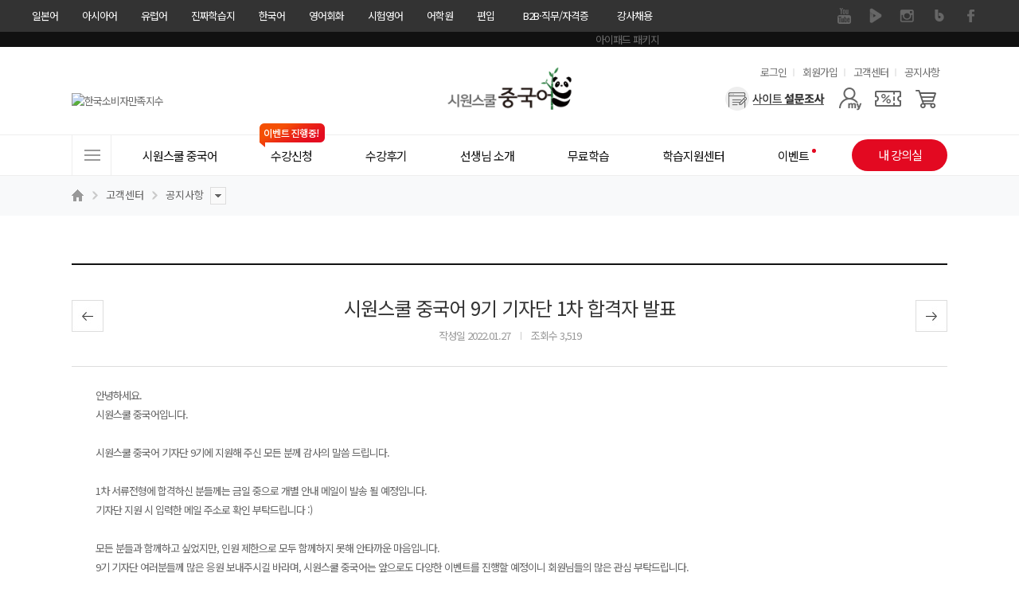

--- FILE ---
content_type: text/html; charset=UTF-8
request_url: https://china.siwonschool.com/?s=customer&t=notice&m=view&sno=3290&b=&p=&pc=&player=&page=1
body_size: 25694
content:
<!DOCTYPE html>
<html lang="ko">
<head>
	<!-- Google Tag Manager -->
	<script>(function(w,d,s,l,i){w[l]=w[l]||[];w[l].push({'gtm.start':
				new Date().getTime(),event:'gtm.js'});var f=d.getElementsByTagName(s)[0],
			j=d.createElement(s),dl=l!='dataLayer'?'&l='+l:'';j.async=true;j.src=
			'https://www.googletagmanager.com/gtm.js?id='+i+dl;f.parentNode.insertBefore(j,f);
	})(window,document,'script','dataLayer','GTM-KN72898');</script>
	<!-- End Google Tag Manager -->
	<meta charset="utf-8">
	<meta name="referrer" content="no-referrer-when-downgrade" />
	<meta name="keyword" content="중국어, 중국어HSK, 중국어강의, 중국어강의추천, 중국어기초, 중국어기초인강, 중국어독학, 중국어인강, 중국어배우기, 중국어인강추천, 중국어인터넷강의추천, 중국어회화, 중국어회화인강, 왕초보중국어인강, 기초중국어, 기초중국어인강, 기초중국어회화, 무료중국어강의, 무료중국어인강, 비즈니스중국어인강, 생활중국어, HSK, HSK3급, HSK4급, HSK6급, HSK인강, HSK환급, 신HSK인강, 광동어인강, 광둥어, 광둥어배우기,중국어왕초보탈출,취미중국어,여행중국어,중국어말하기">
	<meta name="description" content="수강생이 추천하는 시원스쿨 중국어인강! 기초중국어/HSK/TSC/BCT 영역별 스타강사진, 무료학습서비스 제공">
	<meta property="og:keywords" content="중국어, 중국어HSK, 중국어강의, 중국어강의추천, 중국어기초, 중국어기초인강, 중국어독학, 중국어인강, 중국어배우기, 중국어인강추천, 중국어인터넷강의추천, 중국어회화, 중국어회화인강, 왕초보중국어인강, 기초중국어, 기초중국어인강, 기초중국어회화, 무료중국어강의, 무료중국어인강, 비즈니스중국어인강, 생활중국어, HSK, HSK3급, HSK4급, HSK6급, HSK인강, HSK환급, 신HSK인강, 광동어인강, 광둥어, 광둥어배우기,중국어왕초보탈출,취미중국어,여행중국어,중국어말하기">
	<meta property="og:description" content="수강생이 추천하는 시원스쿨 중국어인강! 기초중국어/HSK/TSC/BCT 영역별 스타강사진, 무료학습서비스 제공">
	<meta property="og:type" content="website">
	<meta property="og:url" content="https://china.siwonschool.com/?s=customer&t=notice&m=view&sno=3290&b=&p=&pc=&player=&page=1">
	<meta property="og:site_name" content="시원스쿨중국어 | 기초/HSK/OPIc 중국어 인강">
	<meta property="og:title" content="시원스쿨중국어 | 기초/HSK/OPIc 중국어 인강">
	<meta property="og:description" content="수강생이 추천하는 시원스쿨 중국어인강! 기초중국어/HSK/TSC/BCT 영역별 스타강사진, 무료학습서비스 제공"/>
	<meta property="og:image" content="//siwon-cdn.siwonschool.com/img/china/200x200.png">
	<meta name="twitter:image" content="//siwon-cdn.siwonschool.com/img/china/400x400.png">
	<meta name="twitter:card" content="summary">
	<meta name="twitter:url" content="http://china.siwonschool.com/?s=customer&t=notice&m=view&sno=3290&b=&p=&pc=&player=&page=1">
	<meta name="twitter:description" content="수강생이 추천하는 시원스쿨 중국어인강! 기초중국어/HSK/TSC/BCT 영역별 스타강사진, 무료학습서비스 제공">
	<meta http-equiv="X-UA-Compatible" content="IE=edge" />
	<meta name="apple-mobile-web-app-title" content="시원스쿨 중국어">
	<meta name="viewport" content="width=1200">
	<title>시원스쿨중국어 | 기초/HSK/OPIc 중국어 인강</title>

	<link rel="canonical" href="https://china.siwonschool.com/">
	<link rel="alternate" href="https://china.siwonschool.com/m/">

	<link href="//siwon-cdn.siwonschool.com/img/china/favicon.ico" rel="shortcut icon">
	<link rel="apple-touch-icon-precomposed"  href="//siwon-cdn.siwonschool.com/img/china/56x56.png" />
	<link rel="apple-touch-icon-precomposed" sizes="114x114" href="//siwon-cdn.siwonschool.com/img/china/114x114.png" />
	<script language="javascript" src="https://pgweb.uplus.co.kr/WEB_SERVER/js/escrowValid.js"></script>

	<!-- fonts -->
	<link rel="preconnect" href="https://fonts.gstatic.com">
	<link rel="stylesheet" href="https://fonts.googleapis.com/css2?family=Noto+Sans+KR:wght@100;300;400;500;700;900&display=swap">
	<link rel="stylesheet" href="https://fonts.googleapis.com/icon?family=Material+Icons+Outlined">

	<!-- css -->
	<link rel="stylesheet" href="//assets.siwonschool.com/css/reset.min.css">
	<link href="//china.siwonschool.com/common/css/comm.css?1769852176" rel="stylesheet">
	<link href="//china.siwonschool.com/common/css/layout.css?1769852176" rel="stylesheet">
	<link href="//china.siwonschool.com/common/css/table.css?1769852176" rel="stylesheet">
	<link href="//china.siwonschool.com/common/css/big_popup.css?1769852176" rel="stylesheet">
	<link href="//china.siwonschool.com/common/css/layerpop_mov.css?1769852176" rel="stylesheet">
	<link href="//china.siwonschool.com/common/css/event.css?1769852176" rel="stylesheet">
	<link href="//assets.siwonschool.com/css/keyframes.css?1769852176" rel="stylesheet">
	<link href="//assets.siwonschool.com/vendor/swiper/8.4.7/swiper-bundle.min.css" rel="stylesheet">
	<link href="//assets.siwonschool.com/module/event/comm/html/css/lab_event.min.css?1769852176" rel="stylesheet">
	<link href="//china.siwonschool.com/common/css/china_style.css?1769852176" rel="stylesheet">
	<link href="//china.siwonschool.com/common/css/core.min.css?1769852176" rel="stylesheet">
	<link rel="stylesheet" href="common/css/customer.min.css?1769852176">
	<!-- library -->
	<script src="//assets.siwonschool.com/vendor/jquery/jquery-3.5.1.min.js"></script>
	<script src="//assets.siwonschool.com/vendor/jquery/jquery-migrate-3.3.2.min.js"></script>
	<script src="//assets.siwonschool.com/vendor/bxslider/4.2.12.custom.min.js"></script>
	<script src="//assets.siwonschool.com/vendor/swiper/8.4.7/swiper-bundle.min.js"></script>
	<script src="/common/js/v2/china_script.js?1769852176"></script>
	<script src="//assets.siwonschool.com/vendor/jquery/jquery-ui.min.js"></script>
	<script src="//assets.siwonschool.com/vendor/etc/jquery.cookie.js"></script>
	<script src="//assets.siwonschool.com/vendor/etc/imgLiquid-min.js"></script>
	<script src="//assets.siwonschool.com/vendor/etc/lodash.min.js"></script>
	<script src="//assets.siwonschool.com/vendor/etc/lazysizes.min.js" async></script>
	<script src="//assets.siwonschool.com/vendor/countdown/jquery.countdown.min.js"></script>
	<script src="//assets.siwonschool.com/js/pc/comm.js?1769852176"></script>
	
						<!--<script src="//china.siwonschool.com/module/customer/customer.js?1769852176"></script>-->
			<script src="module/customer/customer.js?1769852176"></script>
			

		<script src="https://ssl.daumcdn.net/dmaps/map_js_init/postcode.v2.js"></script>
	    <script type="application/ld+json">
        {
            "@context": "http://schema.org",
            "@type": "Organization",
            "name": "시원스쿨중국어",
            "url": "https://china.siwonschool.com",
            "sameAs": [
                "https://www.facebook.com/siwonchina",
                "https://blog.naver.com/siwonchina",
                "https://www.instagram.com/siwonchina/",
                "https://www.youtube.com/user/siwonchina/",
                "https://tv.naver.com/siwonchinese/",
                "https://m.post.naver.com/siwonchina"
            ]
        }
    </script>
</head>
<body>
<!-- Google Tag Manager (noscript) -->
<noscript><iframe src="https://www.googletagmanager.com/ns.html?id=GTM-KN72898"
				  height="0" width="0" style="display:none;visibility:hidden"></iframe></noscript>
<!-- End Google Tag Manager (noscript) -->


<style>
	#fam_renew{background:#333;position:relative;z-index:65}
	#fam_renew .clearfix::before,
	#fam_renew .clearfix::after{content:""; display: block;}
	#fam_renew .clearfix::after{clear:both;}
	#fam_renew .inner_wrap{width:1200px;margin:0 auto}
	#fam_renew .fam_site ul.one_depth>li{float:left;position:relative}
	#fam_renew .fam_site ul .none{display:none !important}
	#fam_renew .fam_site ul.one_depth>li>a{display:block;height:40px;padding:0 15px;line-height:40px;font-size:13px;color:#fff;box-sizing:border-box;text-decoration:none}
	#fam_renew .fam_site ul.one_depth>li.site_link>a{display:none}
	#fam_renew .fam_site ul.one_depth>li.site_link>a.on{display:block}
	#fam_renew .fam_site ul.one_depth>li.b2b_li>a{width:124px;padding:0;text-align:center}
	#fam_renew .fam_site ul.one_depth>li:first-child>a{padding-left:0}
	#fam_renew .fam_site ul.one_depth>li>a:hover{color:#eee;font-weight:500}
	#fam_renew .fam_site ul.one_depth>li ul.two_depth{display:none}
	#fam_renew .fam_site ul.one_depth>li:hover ul.two_depth{display:block}
	#fam_renew .fam_site ul.two_depth{position:absolute;top:40px;left:50%;width:104px;margin-left:-52px;padding:15px 0;z-index:1;background:#333;text-align:center}
	#fam_renew .fam_site ul.two_depth.euro{margin-left:-52px;}

	#fam_renew .fam_site ul.two_depth>li a{display:block;padding:4px 0;line-height:1.3;font-size:12px;color:#f3f3f3}
	#fam_renew .fam_sns ul{overflow:hidden}
	#fam_renew .fam_sns ul li{float:left}
	#fam_renew .fam_sns ul li a{display:block;width:40px;height:40px;text-indent:-9999px;overflow:hidden}
	#fam_renew .fam_sns ul li a{background:url(//siwon-cdn.siwonschool.com/comm/fam_sns.png) no-repeat}
	#fam_renew .fam_sns ul li.facebook a{background-position:0 0}
	#fam_renew .fam_sns ul li.kakaostory a{background-position:-40px 0}
	#fam_renew .fam_sns ul li.naverblog a{background-position:-80px 0}
	#fam_renew .fam_sns ul li.instagram a{background-position:-120px 0}
	#fam_renew .fam_sns ul li.navertv a{background-position:-160px 0}
	#fam_renew .fam_sns ul li.youtube a{background-position:-200px 0}
	#fam_renew .fam_sns ul li.facebook a:hover{background-position:0 -40px}
	#fam_renew .fam_sns ul li.kakaostory a:hover{background-position:-40px -40px}
	#fam_renew .fam_sns ul li.naverblog a:hover{background-position:-80px -40px}
	#fam_renew .fam_sns ul li.instagram a:hover{background-position:-120px -40px}
	#fam_renew .fam_sns ul li.navertv a:hover{background-position:-160px -40px}
	#fam_renew .fam_sns ul li.youtube a:hover{background-position:-200px -40px}


	#fam_renew.turkey .naverblog{display:none}
</style>

<div id="fam_renew" class="china">
	<div class="inner_wrap clearfix">
		<div class="fl fam_site">
			<ul class="one_depth">
				<li>    <a href="//japan.siwonschool.com" target="_blank">일본어</a></li><li>    <a href="//china.siwonschool.com" target="_blank">아시아어</a>    <ul class="two_depth"><li class="none"><a href="//china.siwonschool.com" target="_blank">중국어</a></li><li class=""><a href="//vietnam.siwonschool.com" target="_blank">베트남어</a></li><li class=""><a href="//indonesia.siwonschool.com" target="_blank">인도네시아어</a></li><li class=""><a href="//thai.siwonschool.com" target="_blank">태국어</a></li><li class=""><a href="//myanmar.siwonschool.com" target="_blank">미얀마어</a></li>    </ul></li><li>    <a href="//spain.siwonschool.com" target="_blank">유럽어</a>    <ul class="two_depth euro"><li class=""><a href="//spain.siwonschool.com" target="_blank">스페인어</a></li><li class=""><a href="//france.siwonschool.com" target="_blank">프랑스어</a></li><li class=""><a href="//germany.siwonschool.com/" target="_blank">독일어</a></li><li class=""><a href="//russia.siwonschool.com" target="_blank">러시아어</a></li><li class=""><a href="//italy.siwonschool.com" target="_blank">이탈리아어</a></li><li class=""><a href="//arabic.siwonschool.com" target="_blank">아랍어</a></li><li class=""><a href="//hebrew.siwonschool.com/?s=event&p=365pack " target="_blank">히브리어</a></li><li class=""><a href="//hebrew.siwonschool.com/?s=event&p=hellas" target="_blank">헬라어(그리스어)</a></li><li class=""><a href="//turkey.siwonschool.com" target="_blank">터키어</a></li><li class=""><a href="//spain.siwonschool.com/?s=event&p=portugal" target="_blank">포르투갈어</a></li><li class=""><a href="//italy.siwonschool.com/?s=event&p=latin" target="_blank">라틴어</a></li>    </ul></li><li>    <a href="//daily.siwonschool.com" target="_blank">진짜학습지</a>    <ul class="two_depth"><li><a href="//daily.siwonschool.com/?s=event&t=masterpack" target="_blank">영어</a></li><li><a href="//daily.siwonschool.com/?s=event&t=japan" target="_blank">일본어</a></li><li><a href="//daily.siwonschool.com/?s=event&t=spain" target="_blank">스페인어</a></li><li><a href="//daily.siwonschool.com/?s=event&t=china" target="_blank">중국어</a></li><li><a href="//daily.siwonschool.com/?s=event&t=vietnam" target="_blank">베트남어</a></li><li><a href="//daily.siwonschool.com/?s=event&t=france" target="_blank">프랑스어</a></li><li><a href="//daily.siwonschool.com/?s=event&t=germany" target="_blank">독일어</a></li><li><a href="//daily.siwonschool.com/?s=event&t=russia" target="_blank">러시아어</a></li>    </ul></li><li>    <a href="//korean.siwonschool.com" target="_blank">한국어</a></li><li>    <a href="//www.siwonschool.com" target="_blank">영어회화</a>    <ul class="two_depth"><li class=""><a href="//www.siwonschool.com" target="_blank">영어회화</a></li><li class=""><a href="//junior.siwonschool.com" target="_blank">초등영어</a></li>    </ul></li><li>    <a href="//lab.siwonschool.com" target="_blank">시험영어</a>    <ul class="two_depth"><li><a href="//lab.siwonschool.com/?p=toeic" target="_blank">토익</a></li><li><a href="//lab.siwonschool.com/?p=tosopic" target="_blank">토스/오픽</a></li><li><a href="//lab.siwonschool.com/?p=teps" target="_blank">텝스</a></li><li><a href="//lab.siwonschool.com/?p=gtelp" target="_blank">지텔프</a></li><li><a href="//lab.siwonschool.com/?p=ielts" target="_blank">아이엘츠</a></li><li><a href="//lab.siwonschool.com/?p=toefl" target="_blank">토플</a></li><li><a href="//lab.siwonschool.com/?s=event&t=duolingo" target="_blank">듀오링고</a></li><li><a href="//lab.siwonschool.com/?s=event&t=basic_grammar" target="_blank">영문법/회화</a></li><li><a href="//lab.siwonschool.com/?s=event&t=businesspack" target="_blank">비즈니스/취업영어</a></li><li><a href="//lab.siwonschool.com/?s=event&t=spa" target="_blank">SPA</a></li>    </ul></li><li>    <a href="//lab.siwonschool.ac" target="_blank">어학원</a>    <ul class="two_depth"><li><a href="//lab.siwonschool.ac" target="_blank">토익</a></li><li><a href="//lab.siwonschool.ac" target="_blank">토스</a></li><li><a href="//lab.siwonschool.ac" target="_blank">오픽</a></li><li><a href="//lab.siwonschool.ac" target="_blank">아이엘츠</a></li><li><a href="//lab.siwonschool.ac" target="_blank">일본어</a></li>    </ul></li><li>    <a href="//ut.siwonschool.com" target="_blank">편입</a></li><li class="b2b_li">    <a href="//b2b.siwonschool.com" target="_blank">B2B·직무/자격증</a>    <ul class="two_depth"><li><a href="//b2b.siwonschool.com" target="_blank">B2B</a></li><li><a href="//pass.siwonschool.com" target="_blank">한국어능력시험</a></li><li><a href="//ssl.siwonschool.com" target="_blank">시원스쿨쓸</a></li>    </ul></li><li><a href="//recruit.siwonschool.com/?s=recruit&p=main&sec_cate1=188" target="_blank">강사채용</a></li>			</ul>
		</div>
		<div class="fr fam_sns">
						<ul>
								<li class="youtube"><a href="https://www.youtube.com/user/siwonchina/" target="_blank">유튜브</a></li>
								<li class="navertv"><a href="https://tv.naver.com/siwonchinese/" target="_blank">네이버 TV</a></li>
								<li class="instagram"><a href="https://www.instagram.com/siwonchina/" target="_blank">인스타그램</a></li>
								<li class="naverblog"><a href="http://blog.naver.com/siwonchina" target="_blank">블로그</a></li>
								<li class="facebook"><a href="https://www.facebook.com/siwonchina" target="_blank">페이스북</a></li>
							</ul>
					</div>
	</div>
</div>

<!-- 광고성 정보 수신동의 레이어 팝업 -->
<script>
    var policyFlag = 0;
    $(document).ready(function () {
        if('china' != 'member' && 'customer' == '' && '' == true) {
            layerPopId('policy_marketing');
            policyFlag++;
        }
    });

    function close_test(){
        if('china' != 'member' && 'customer' == '' && '' == true && policyFlag == 0) {
            setTimeout(function() {
                layerPopId('policy_marketing');
            }, 500);

            policyFlag++;
        }
    }

	// 회원가입
	function policyJoin(flag) {
		if ( flag == 'Y') {
			$("#joinF1 input[name='policy_marketing_YN']").prop('checked', true);
			$("#joinF1 input[name='policy_marketing_YN']").next('label').addClass('on');
		}

		let joinF1 = $("form#joinF1");
			joinF1.submit();
	}

	// 정보수정 - 휴대전화
	function policyEditSms() {
		$('input[name="sms_YN"]').prop('checked',true);
		$('input[name="sms_YN"]').next('label').addClass('on');

		layerPopClose();
	}

	// 정보수정 - 이메일
	function policyEditEmail() {
		$('input[name="mail_YN"]').prop('checked',true);
		$('input[name="mail_YN"]').next('label').addClass('on');

		layerPopClose();
	}
</script>

<style>
	@import url('//cdn.jsdelivr.net/gh/orioncactus/pretendard/dist/web/static/pretendard.css');

	.policy_marketing * { font-family: Pretendard,'Noto Sans KR', sans-serif; box-sizing: border-box; }
	.policy_marketing { z-index: 1000; min-width: 580px; width: 580px; min-height: 460px; left: 50%; margin-left: -320px !important; border-radius: 10px; background: #fff; }
	.policy_marketing .pop_close { position: absolute; top: -35px; right: 0; z-index: 10; }
	.policy_marketing .pop_cont { display: flex; flex-direction: column; align-items: center; width: 100%; padding: 50px; }
	.policy_marketing .pop_cont .policy_tit_wrap { display: flex; flex-direction: column; align-items: center; margin-bottom: 30px; }
	.policy_marketing .pop_cont .policy_tit_wrap .tit { display: block; margin: 20px 0; font-weight: 800; font-size: 34px; color: #000; text-align: center; letter-spacing: -0.85px; }
	.policy_marketing .pop_cont .policy_tit_wrap .sub_tit { font-size: 24px; color: #000; text-align: center; line-height: 1.42; letter-spacing: -0.6px; }
	.policy_marketing .pop_cont .policy_info { display: flex; flex-direction: column; align-items: center; margin-bottom: 30px; }
	.policy_marketing .pop_cont .info { margin-top: 15px; font-weight: 500; font-size: 22px; text-align: center; color: #2f62cb; line-height: 1.27; letter-spacing: -0.55px; }
	.policy_marketing .bt_group { display: flex; justify-content: center; align-items: center; }
	.policy_marketing .bt_group .bt_policy { display: flex; justify-content: center; align-items: center; width: 230px; height: 55px; margin: 0 10px; border-radius: 28px; font-size: 22px; font-weight: 500; color: #fff; text-align: center; line-height: 1.45; letter-spacing: -0.55px; }
	.policy_marketing .bt_group .bt_policy.bt_agree { background: #2f62cb; }
	.policy_marketing .bt_group .bt_policy.bt_lock { background: #999; }

	@media all and (max-width: 640px) {
		.policy_marketing { min-width: 90vw; width: 90vw; min-height: 71.875vw; margin-left: -45vw !important; }
		.policy_marketing .pop_close { top: -8.469vw; }
		.policy_marketing .pop_cont { padding: 7.813vw; }
		.policy_marketing .pop_cont .policy_tit_wrap { margin-bottom: 4.688vw; }
		.policy_marketing .pop_cont .policy_tit_wrap .tit { margin: 3.125vw 0; font-size: 5.313vw; letter-spacing: -0.133vw; }
		.policy_marketing .pop_cont .policy_tit_wrap .sub_tit { font-size: 3.75vw; letter-spacing: -0.094vw; }
		.policy_marketing .pop_cont .policy_info { margin-bottom: 4.688vw; }
		.policy_marketing .pop_cont .policy_info .ico_info { display: flex; width: 5vw; }
		.policy_marketing .pop_cont .policy_info .ico_info img { width: 100%; }
		.policy_marketing .pop_cont .info { margin-top: 2.344vw; font-size: 3.438vw; letter-spacing: -0.086vw; }
		.policy_marketing .bt_group .bt_policy { width: 35.938vw; height: 8.594vw; margin: 0 1.563vw; border-radius: 4.375vw; font-size: 3.438vw; letter-spacing: -0.086vw; }
	}
</style>

<div class="wrap_layer_popup policy_marketing" id="policy_marketing">
	<a href="javascript:void(0);" onclick="layerPopClose();" class="pop_close"><img src="//siwon-cdn.siwonschool.com/comm/close_24x24_white.png" alt="팝업 닫기"></a>

	<!--
		1. 회원가입
		2. 각 사이트 메인
	-->
	<div class="pop_cont">
		<div class="policy_tit_wrap">
			<div class="ico_alert"><img src="//siwon-cdn.siwonschool.com/comm/ico_alert_pop.webp" alt=""></div>
			<strong class="tit">수신동의 안내</strong>

			<p class="sub_tit">
				광고성 정보 수신에 동의하시면
				<br><strong>다양한 할인 혜택</strong>과 <strong>이벤트 정보</strong>를
				<br>받아보실 수 있습니다.
			</p>
		</div>

                    <div class="policy_info">
                <div class="ico_info"><img src="//siwon-cdn.siwonschool.com/comm/ico_info_blue.webp" alt=""></div>

                <p class="info">
                    수신 동의 후, <strong>선택 정보</strong>를 모두 입력하신 회원분들께
                    <br>시원스쿨 전 언어 15,000원 할인 쿠폰 증정!
                </p>
            </div>
        
		<!--
			1. 회원가입
		-->

        
		<!--
			2. 각 사이트 메인
        -->
            <div class="bt_group">
                <a class="bt_policy bt_lock" href="javascript:void(0);" onclick="layerPopClose();">닫기</a>
                <a class="bt_policy bt_agree" href="https://member.siwonschool.com/?s=modify" >혜택 받기</a>
            </div>
        	</div>
</div>
	<!--
		3. 정보 수정
	-->

<div class="wrap_layer_popup policy_marketing" id="policy_marketing_modify">
    <a href="javascript:void(0);" onclick="layerPopClose();" class="pop_close"><img src="//siwon-cdn.siwonschool.com/comm/close_24x24_white.png" alt="팝업 닫기"></a>

	<div class="pop_cont">
		<div class="policy_tit_wrap">
			<div class="ico_alert"><img src="//siwon-cdn.siwonschool.com/comm/ico_alert_pop.webp" alt=""></div>
			<strong class="tit">수신동의 안내</strong>

			<p class="sub_tit">
				광고성 정보 수신 동의를 해제하시면
				<br><strong>할인, 쿠폰, 이벤트 정보</strong> 등 고객님을 위한
				<br>다양한 혜택 관련 알림을 받아보실 수 없습니다
				<br>정말로 해제하시겠어요?
			</p>
		</div>

		<div class="bt_group">
			<!-- 휴대전화 해제 시 -->
			<a class="bt_policy bt_agree" id="sms_stay" style="display:none;" href="javascript:void(0);" onclick="policyEditSms();">계속 혜택 받기</a>
			<!-- 이메일 해제 시 -->
			<a class="bt_policy bt_agree" id="mail_stay" style="display:none;" href="javascript:void(0);" onclick="policyEditEmail();">계속 혜택 받기</a>

			<a class="bt_policy bt_lock" href="javascript:void(0);" onclick="layerPopClose();">해제하기</a>
		</div>
	</div>
</div>

<style>
	.bgc_main{background-color:#e30921 !important;}
	.fc_main{color:#e30921 !important;}

	/* 수강신청 */
	.asia_prod .bt_area_comm a,
	.asia_prod .prod_best_comm dd.th i.best{background-color:#e30921;}
	.asia_prod .bt_area_comm a:nth-child(2){color:#e30921;}
	.asia_prod .prod_best_comm.has_sl li a:hover,
	.asia_prod .bt_area_comm{border:1px solid #e30921;}
	.asia_prod .prod_best_comm.has_sl li a:hover{background:url('//siwon-cdn.siwonschool.com/asia/products/ico_zoom_china.png') no-repeat right bottom;}
	.asia_prod .bt_fill{border:1px solid #e30921;background:#e30921;}
	.asia_prod .bt_solid_main{border:1px solid #e30921;color:#e30921;}
	.asia_prod .sec_fit dd a.on,
	.asia_prod.pay .payment_block .wrap_chk li label.bt_applychk.checked{border-color:#e30921;color:#e30921;}
	.asia_prod .bt_area_comm .bt_cart{border-left:1px solid #e30921;background:url('//siwon-cdn.siwonschool.com/asia/products/ico_cart_china.jpg') no-repeat;}
	.asia_prod.detail .sec_main{background:url('//siwon-cdn.siwonschool.com/asia/products/prod_detail_bg_china.jpg') 0 0 no-repeat;}
	.asia_prod.book_detail .sec_main{background:url('//siwon-cdn.siwonschool.com/asia/products/prod_detai_book_bg_china.jpg') no-repeat;}

	.prod_sec.book.japan .prod_best_comm.has_sl .sl,
	.prod_sec.book.china .prod_best_comm.has_sl .sl{border-color:#1c4deb}
	.prod_sec.book.japan .prod_best_comm.has_sl .sl i.new,
	.prod_sec.book.china .prod_best_comm.has_sl .sl i.new{background:url('//siwon-cdn.siwonschool.com/asia/products/ico_new_japan.jpg') no-repeat;}

</style>




<div class="topban2">
	<div class="sl">
		<ul><li><a href="https://china.siwonschool.com/?s=event&p=pkg_ipad" target="_self"><img src="//data.siwonschool.com/banner/img/china/2025/04/16/bimg_src_1744789455.jpg" alt="아이패드 패키지" /></a></li></ul>
	</div>
</div>
<!-- [D] HSK 사이트일 경우 class 'hsk' 삽입 구현 완료 -->
<div id="siwon_wrap" class="china">
	
<!--?php 	include BASE_HOME_URL."/common/module/event/comm/htmls/pop_survey.php";?-->
<link rel="stylesheet" href="//assets.siwonschool.com/module/semantic/asia/html/css/header.min.css?1769852176">

<header id="siwon_header" class="china">
	<div class="header_top">
		<div class="inner">
			<h1 class="logo">
				<a href="/">
					<span class="blind">시원스쿨 중국어</span>
                    <img src="//siwon-cdn.siwonschool.com/comm/logo/logo_china.png" alt="중국어 로고" style="width: 250px;">
				</a>
			</h1>

			<div class="util">
				<h2 class="blind">유용한 메뉴</h2>

				<ul>
											<li><a href="javascript:void(0);" onclick="loginChk();">로그인</a></li>
						<li><a href="https://member.siwonschool.com/?s=join">회원가입</a></li>
										<li><a href="/?s=customer">고객센터</a></li>
					<li><a href="/?s=customer&t=notice">공지사항</a></li>
				</ul>
			</div>

			<div class="menu_area">
				<div class="ban_card_sl">
					<div class="swiper-container">
						<ul class="swiper-wrapper">
							<li class="swiper-slide"><a href="javascript:;" onClick="layerPopId('award_nba_Layer');FnUpdateRightBanner('17189');"><img src="//data.siwonschool.com/banner/img/china/2025/04/02/bimg_src_1743575094.jpg" alt="국가브랜드대상" /></a></li><li class="swiper-slide"><a href="javascript:;" onClick="layerPopId('award_fobes_Layer');FnUpdateRightBanner('17190');"><img src="//data.siwonschool.com/banner/img/china/2025/03/04/bimg_src_1741070399.jpg" alt="최고의 브랜드 대상" /></a></li><li class="swiper-slide"><a href="javascript:;" onClick="layerPopId('award_ksci_Layer');FnUpdateRightBanner('21972');"><img src="//data.siwonschool.com/banner/img/china/2025/01/14/bimg_src_1736833411.png" alt="한국소비자만족지수" /></a></li><li class="swiper-slide"><a href="javascript:;" onClick="layerPopId('award_goodcontent_Layer');FnUpdateRightBanner('21589');"><img src="//data.siwonschool.com/banner/img/china/2021/04/13/bimg_src_1618283010.png" alt="이용자가 선택한 우수 컨텐츠 서비스" /></a></li><li class="swiper-slide"><a href="javascript:;" onClick="layerPopId('contents_auth_Layer');FnUpdateRightBanner('39427');"><img src="//data.siwonschool.com/banner/img/china/2023/05/24/bimg_src_1684893806.jpg" alt="한국브랜드선호도 1위" /></a></li>						</ul>
					</div>
				</div>

				<div class="user_menu">
					<h2 class='blind'>사용자 메뉴</h2>

					<ul class="user_list">
												<li class="survey"><a href="/?s=event&p=survey" aria-label="설문조사"></a></li>
																		<li class="mypage">
							<a href="javascript:void(0);" aria-label="마이페이지"></a>

							<div class="layer my">
								<ul>
																														<li><a href="javascript:void(0);" onClick="loginChk();">마이페이지</a></li>
											<li><a href="javascript:void(0);" onClick="loginChk();">수강신청내역</a></li>
											<li><a href="javascript:void(0);" onClick="loginChk();">주문/배송 조회</a></li>
											<li><a href="javascript:void(0);" onClick="loginChk();">내 정보 관리</a></li>
																											</ul>
							</div>
						</li>

													<li class="coupon"><a href="javascript:;" onClick="loginChk();" aria-label="쿠폰"></a></li>
							<li class="cart"><a href="javascript:;" onClick="loginChk();" aria-label="장바구니"></a></li>
											</ul>
				</div>
			</div>
		</div>
	</div>

	<div class="gnb_wrap wrap_fixarea" id="no_gnbFix">
		<div class="inner">
			<nav class="gnb_area">
				<h2 class="blind">사이트메뉴</h2>

				<a href="javascript:void(0);" class="all_menu"><span>전체메뉴</span></a>

				<ul class="gnb_list">
					<li class="has_sub">	<a href="/?s=info&p=1" class="tit" ><span class="line">시원스쿨 중국어</span></a><div class="gnb_list_sub w1"><ul><li class=""><a href="/?s=info&p=1" target="_blank">왕초보/회화 학습법</a></li><li class=""><a href="/?s=info&p=2" target="_blank">HSK 학습법</a></li><li class=""><a href="/?s=info&p=3" target="_blank">광둥어 학습법</a></li><li class=""><a href="/?s=info&p=kids" target="_blank">어린이 중국어</a></li><li class=""><a href="/?s=info&p=opic" target="_blank">중국어 OPIc</a></li></ul></div></li><li class="has_sub">	<a href="/?s=products&cate=1" class="tit" ><span class="line">수강신청<i class="ico_evt">이벤트 진행중!</i></span></a><div class="gnb_list_sub gnb_prod_sub w4"><ul><li class=""><a href="/?s=products#anchor_single" ><span style="color: ;"><b>단과</b></span></a></li><li class=""><a href="/?s=products&target_type=2#anchor_single" ><span style="color: ;">왕초보</span></a></li><li class=""><a href="/?s=products&target_type=1#anchor_single" ><span style="color: ;">발음/회화</span></a></li><li class=""><a href="/?s=products&target_type=5#anchor_single" ><span style="color: ;">어휘/문법</span></a></li><li class=""><a href="/?s=products&target_type=14#anchor_single" ><span style="color: ;">작문/독해/듣기</span></a></li><li class=""><a href="/?s=products&target_type=7#anchor_single" ><span style="color: ;">HSK</span></a></li><li class=""><a href="/?s=products&target_type=8#anchor_single" ><span style="color: ;">HSKK</span></a></li><li class=""><a href="/?s=products&target_type=9#anchor_single" ><span style="color: ;">OPIc</span></a></li><li class=""><a href="/?s=products&target_type=15#anchor_single" ><span style="color: ;">TSC</span></a></li><li class=""><a href="/?s=products&target_type=10#anchor_single" ><span style="color: ;">비즈니스</span></a></li><li class=""><a href="/?s=products&target_type=11#anchor_single" ><span style="color: ;">광둥어</span></a></li><li class=""><a href="/?s=products&target_type=12#anchor_single" ><span style="color: ;">어린이</span></a></li><li class="mt30"><a href="/?s=products&p=book" ><span style="color: ;"><b>교재/MP3</b></span></a></li></ul><ul><li class=""><a href="javascript:void(0);" ><span style="color: ;"><b>BEST 패키지</b></span></a></li><li class="ico_hot"><a href="/?s=event&p=end_pkg" ><span style="color: ;">[종합] NEW 끝장패키지</span></a></li><li class="ico_new"><a href="/?s=event&p=beginner_pkg" ><span style="color: ;">[기초] 왕초보탈출 패키지</span></a></li><li class=""><a href="/?s=event&p=chinesespeaking" ><span style="color: ;">[회화] 성구현 진준의 인생<br>중국어 기초 회화반</span></a></li><li class="ico_new"><a href="/?s=event&p=hsk_end" ><span style="color: ;">[시험] HSK 끝장패키지</span></a></li><li class=""><a href="/?s=event&p=pkg_ipad" ><span style="color: ;">[기기결합] iPad 패키지</span></a></li><li class=""><a href="/?s=event&p=dailychina" ><span style="color: ;">[학습지] 진짜학습지 중국어</span></a></li><li class=""><a href="/?s=event&p=cantoneseallinone" ><span style="color: ;">[종합] 광둥어 365 올인원 프리패스</span></a></li><li class=""><a href="/?s=event&p=gocantonese" ><span style="color: ;">[종합] 광둥어 GO! 독학 프리패스</span></a></li><li class="mt30"><a href="/?s=event&p=speaking_easy" ><span style="color: ;"><b>AI 학습</b></span></a></li><li class="ico_hot"><a href="/?s=event&p=speaking_easy" ><span style="color: ;">[AI기초] AI 스피킹 이지팩</span></a></li><li class="ico_new"><a href="/?s=event&p=realchat" ><span style="color: ;">[AI활용] AI 스피킹 리얼챗</span></a></li></ul><ul class="sl_ul"><li><div class="product_sl"><div class="swiper-container"><ul class="swiper-wrapper"><li>
		<a href="https://china.siwonschool.com/?s=event&p=hsk_end" target="" onClick="FnUpdateRightBanner('47758');">
		<img src="//data.siwonschool.com/banner/img/china/2024/07/24/bimg_src_1721799392.png" alt="HSK 끝장패키지" />
		<p class="txt"></p>
		</a>
		</li></ul></div></div></li></ul><ul><li class="bt_curri"><a href="/?s=products&p=pop_prod_curri" target='_blank' ><span style="color: ;">전체 커리큘럼</span></a></li><li class="bt_level"><a href="//exam.siwonschool.com/?site=china" ><span style="color: ;">레벨테스트</span></a></li></ul></div></li><li>	<a href="/?s=community&p=review" class="tit" ><span class="line">수강후기</span></a></li><li class="has_sub">	<a href="/?s=teacher" class="tit" ><span class="line">선생님 소개</span></a><div class="gnb_list_sub gnb_tch_sub w2"><ul><li class="label"><b>왕초보</b></li><li class="tch"><a href="/?s=teacher&p=skh" class="skh">성구현</a><a href="/?s=teacher&p=atj" class="atj">안태정</a><a href="/?s=teacher&p=jyy" class="jyy">진윤영</a></li></ul><ul><li class="label"><b>회화 | 듣기</b></li><li class="tch"><a href="/?s=teacher&p=jj" class="jj">진준</a><a href="/?s=teacher&p=skh" class="skh">성구현</a><a href="/?s=teacher&p=atj" class="atj">안태정</a><a href="/?s=teacher&p=ksy" class="ksy">김소영</a><a href="/?s=teacher&p=mr" class="mr">묘로</a><a href="/?s=teacher&p=jyy" class="jyy">진윤영</a><a href="/?s=teacher&p=khn" class="khn">김한나</a><a href="/?s=teacher&p=lch" class="lch">리우찬후</a><a href="/?s=teacher&p=sdy" class="sdy">송다영</a></li></ul><ul><li class="label"><b>문법 | 어휘</b></li><li class="tch"><a href="/?s=teacher&p=atj" class="atj">안태정</a><a href="/?s=teacher&p=jyy" class="jyy">진윤영</a><a href="/?s=teacher&p=pej" class="pej">박은정</a></li></ul><ul><li class="label"><b>작문 | 독해</b></li><li class="tch"><a href="/?s=teacher&p=atj" class="atj">안태정</a></li></ul><ul><li class="label"><b>HSK</b></li><li class="tch"><a href="/?s=teacher&p=jj" class="jj">진준</a><a href="/?s=teacher&p=yzx" class="yzx">유지선</a><a href="/?s=teacher&p=cej" class="cej">최은정</a><a href="/?s=teacher&p=liu" class="liu">리우</a><a href="/?s=teacher&p=atj" class="atj">안태정</a><a href="/?s=teacher&p=yhj" class="yhj">윤효정</a><a href="/?s=teacher&p=jyy" class="jyy">진윤영</a><a href="/?s=teacher&p=lch" class="lch">리우찬후</a><a href="/?s=teacher&p=sdy" class="sdy">송다영</a></li></ul><ul><li class="label"><b>HSKK</b></li><li class="tch"><a href="/?s=teacher&p=xa" class="xa">쉬엔</a></li></ul><ul><li class="label"><b>OPIc</b></li><li class="tch"><a href="/?s=teacher&p=ksy" class="ksy">김소영</a></li></ul><ul><li class="label"><b>TSC</b></li><li class="tch"><a href="/?s=teacher&p=lch" class="lch">리우찬후</a></li></ul><ul><li class="label"><b>광둥어</b></li><li class="tch"><a href="/?s=teacher&p=lsj" class="lsj">라이쨍쨍</a><a href="/?s=teacher&p=hhj" class="hhj">한희재</a></li></ul><ul><li class="label"><b>어린이</b></li><li class="tch"><a href="/?s=teacher&p=jhj" class="jhj">정홍조</a></li></ul></div></li><li class="has_sub">	<a href="/?s=free&p=freemovie" class="tit" ><span class="line">무료학습</span></a><div class="gnb_list_sub w1"><ul><li class=""><a href="/?s=free&p=freemovie" target="_blank">무료강의</a></li><li class=""><a href="//exam.siwonschool.com/?site=china" target="_blank">레벨테스트</a></li><li class=""><a href="/?s=free&p=todayword" target="_blank">오늘의 단어</a></li></ul></div></li><li class="has_sub">	<a href="/?s=community&p=today_ready" class="tit" ><span class="line">학습지원센터</span></a><div class="gnb_list_sub w1"><ul><li class=""><a href="/?s=community&p=today_ready" target="_blank">오늘의 각오</a></li><li class=""><a href="/?s=community&p=study_file" target="_blank">공부 자료실</a></li><li class=""><a href="/?s=community&p=study_qna" target="_blank">공부 질문하기</a></li></ul></div></li><li>	<a href="/?s=community&p=event" class="tit" ><span class="line">이벤트<i class="cnt_num"></i></span></a></li>				</ul>

									<a href="javascript:void(0);" onClick="loginChk();" class="myclass_btn">
						<span>내 강의실</span>
					</a>
							</nav>
		</div>
	</div>

	
</header>

<script>
	// 알림 레이어
	$('.user_list .notice').on('click', function() {
		$(this).find('.layer').stop().slideToggle(100);
		$('.user_list .mypage .layer').hide();
	});

	$('.user_list .notice .all_del').on('click', function() {
		$(this).find('.layer').stop().slideToggle(100);
	});

	$('.util .myinfo_menu').click(function() {
		$('.user_list .mypage .layer , .user_list .notice .layer').hide();
		$('.myinfo').stop().slideToggle(100);
	});

	//마이페이지 레이어
	$('.user_list .mypage').on('click', function() {
		$(this).find('.layer').stop().slideToggle(100);
		$('.user_list .notice .layer').hide();
	});

	//수강신청 슬라이드 배너
	
	if($('.product_sl').length > 0) {
		var prodSl = new Swiper('.product_sl .swiper-container', {
			init: false,
			autoplay: {
				delay: 5000,
			},
			slidesPerView: 1,
			loop: true,
			observer: true,
			observeParents: true,
			observeSlideChildren: true,
		});

		$('.gnb_list li:has(.gnb_prod_sub)').hover(function() {
			prodSl.init();
			prodSl.update();
		});
	}
	
	if( ! $('#no_gnbFix').length ) {
		var gnbTop = $('.wrap_fixarea').offset().top;

		$(window).on('scroll', function () {
			if ( $(window).scrollTop() > gnbTop ) {
				$('.wrap_fixarea').addClass('fix_top');
			} else {
				$('.wrap_fixarea').removeClass('fix_top');
			}
		});

		if ( $(window).scrollTop() > gnbTop ) {
			$('.wrap_fixarea').addClass('fix_top');
		}
	}

	$(document).ready(function() {
		let cardSlider = new Swiper('.ban_card_sl .swiper-container', {
			effect: 'fade',
			autoplay: {
				delay: 3000,
				disableOnInteraction: false,
			},
		});

		var allmenu_contents = $('.allmenu_contents');
		var allmenu_overlay = $('.allmenu_overlay');

		$('.all_menu').on('click', function() {
			var winTop = $(window).scrollTop();
			var offset = $(this).offset().top;
			var center = winTop - 40 + ( $(window).height() - allmenu_contents.height() ) / 2;

			if ( winTop >= gnbTop ) {
				allmenu_contents.css({'position': 'absolute', 'top': center});
			} else {
				allmenu_contents.css({'position': 'absolute', 'top': offset});
			}

			allmenu_contents.fadeIn();
			allmenu_overlay.fadeIn();
		});

		var allmenu_close = function() {
			allmenu_contents.fadeOut();
			allmenu_overlay.fadeOut();
		}
		$('.allmenu_close').on('click', function() {
			allmenu_close();
		});

		allmenu_overlay.on('click', function() {
			allmenu_close();
		});

		allmenu_contents.on('click', 'a[href*="#"]', function() {
			allmenu_close();
		});


		//GNB내 다양한 카운팅 취합
		if($(".coupon_num").length > 0){
			$.ajax({
				url:"/?s=main&a=act_inc",
				dataType:"JSON",
				type : "POST",
				data : {mode:"util_nums"},
				error:function(request,status,error){
				},
				success:function(ret){
					$(".alarm_num").append(ret.alarm_num);
					$("#alarm_list").html(ret.alarm_list);
					$(".coupon_num").append(ret.coupon_num);
					$(".cart_num").append(ret.cart_num);

					// 스터디 플래너 관련 팝업 및 버튼 수정
					var alert_Layer_html = "";
					if($('#alert_Layer .inner').length > 0) {
						if(ret.is_plan == true) {
							url = "/?s=myclass&p=planner&t=plan_view";
							if(ret.is_new_lesson == true && ret.is_extend_info == true && ret.is_plan_click == false) {
								$('.sec_head .wrap_myinfo .box_btm li.l3').addClass('new');
								alert_Layer_html += "<h3>새로 추가된 강의와 연장된 수강일이 있습니다. <br>학습 계획을 수정하시겠습니까?</h3>";
								alert_Layer_html += "<div class=\"bt_group\">";
								alert_Layer_html += "<a href=\"/?s=myclass&p=planner&t=plan_modify\" target=\"_blank\" onclick=\"event_click_mouse('PLANNER','Y');\">예</a>";
								alert_Layer_html += "<a href=\"/?s=myclass&p=planner&t=plan_view\" target=\"_blank\" onclick=\"event_click_mouse('PLANNER','N');\">아니오</a>";
								alert_Layer_html += "</div>";
								$('#alert_Layer .inner').html(alert_Layer_html);
								layerPopClose();
							} else if(ret.is_new_lesson == true && ret.is_plan_click == false) {
								$('.sec_head .wrap_myinfo .box_btm li.l3').addClass('new');
								alert_Layer_html += "<h3>새로 추가된 강의가 있습니다. <br>학습 계획을 수정하시겠습니까?</h3>";
								alert_Layer_html += "<div class=\"bt_group\">";
								alert_Layer_html += "<a href=\"/?s=myclass&p=planner&t=plan_modify\" target=\"_blank\" onclick=\"event_click_mouse('PLANNER','Y');\">예</a>";
								alert_Layer_html += "<a href=\"/?s=myclass&p=planner&t=plan_view\" target=\"_blank\" onclick=\"event_click_mouse('PLANNER','N');\">아니오</a>";
								alert_Layer_html += "</div>";
								$('#alert_Layer .inner').html(alert_Layer_html);
								//layerPopClose();
							} else if(ret.is_extend_info == true && ret.is_plan_click == false) {
								$('.sec_head .wrap_myinfo .box_btm li.l3').addClass('new');
								alert_Layer_html += "<h3>연장된 수강일이 있습니다. <br>학습 계획을 수정하시겠습니까?</h3>";
								alert_Layer_html += "<div class=\"bt_group\">";
								alert_Layer_html += "<a href=\"/?s=myclass&p=planner&t=plan_modify\" target=\"_blank\" onclick=\"event_click_mouse('PLANNER','Y');\">예</a>";
								alert_Layer_html += "<a href=\"/?s=myclass&p=planner&t=plan_view\" target=\"_blank\" onclick=\"event_click_mouse('PLANNER','N');\">아니오</a>";
								alert_Layer_html += "</div>";
								$('#alert_Layer .inner').html(alert_Layer_html);
								layerPopClose();
							} else {
								$('#study_planner_btn').attr('href','/?s=myclass&p=planner&t=plan_view');
								$('#study_planner_btn').attr('target','_blank');
								$('#study_planner_btn').removeAttr('onclick');
							}
						} else {
							$('#study_planner_btn').attr('href','/?s=myclass&p=planner');
							$('#study_planner_btn').attr('target','_blank');
							$('#study_planner_btn').removeAttr('onclick');
						}
					}
				}
			});
		}

		//GNB내 이벤트 카운팅,리스트 취합
		if ( $('.evt_cnt').length > 0 ) {
			$.ajax({
				url:"/?s=main&a=act_inc",
				dataType:"JSON",
				type : "POST",
				data : {mode:"evt_num"},
				error:function(request,status,error){
				},
				success:function(ret){
					$(".evt_cnt").html(ret.evt_num);
					$(".evt_list").html(ret.list);
				}
			});
		}
	});



	// 2017-03-20 hwlee : 우측배너 클릭수 집계
	function FnUpdateRightBanner(sno){
		$.ajax({
			url:"/?s=main&a=act_inc",
			type:"POST",
			dataType: "json",
			async:true,
			data:{mode:"clickBanner", sno:sno},
			error : function(request,status,error){
				//alert("code:"+request.status+"\n"+"message:"+request.responseText+"\n"+"error:"+error);

			},
			success : function(data){
				//console.log(data);
				/*if (target=="_blank"){
					var newWindow = window.open("about:blank");
					newWindow.location.href = link;
				}else{
					location.href = link;
				}*/
			},
			fail : function(){

			}
		});
	}
</script>

<div id="siwon_container" class="customer_section notice">
	<div class="sec_navi_comm">
	<ul class="navi_list">
		<li><a href="/">홈</a></li>
		<li><a href="/?s=customer">고객센터</a></li>
		<li>
			<a href="javascript:;" class="on">공지사항<i class="arw"></i></a>
			<div class="wrap_sub" style="width:110px;">
				<ul>
					<li class="tit"><a href="/?s=customer&t=notice">공지사항</a></li><li class=""><a href="/?s=customer&t=faq">자주하는 질문/답변</a></li><li class=""><a href="/?s=customer&t=onnon">1:1 문의</a></li><li class=""><a href="/?s=customer&t=refund">환불신청</a></li><li class=""><a href="/?s=customer&t=tabas">중국어 탭 A/S</a></li>				</ul>
			</div>
		</li>
	</ul>
</div>	<div class="inner_container">
		<!-- 보기영역 -->
		<div class="bbs_view_comm2 mt60">
			<div class="bbs_header">
				<div class="inner noline">
					<div class="wrap_tit">
						<h4>시원스쿨 중국어 9기 기자단 1차 합격자 발표</h4>
						<ul class="view_info">
							<li>작성일 <span class="txt_num">2022.01.27</span></li>
							<li>조회수 3,519</li>
						</ul>
					</div>
				</div>
				<div class="prev_next">
					<a href="/?s=customer&t=notice&m=view&sno=3270&b=&p=&pc=&player=&page=1" class="bt_prev">이전글</a>
					<a href="/?s=customer&t=notice&m=view&sno=3303&b=&p=&pc=&player=&page=1" class="bt_next">다음글</a>
				</div>
			</div><!--// bbs_header -->
			<div class="content_post">
				<div id="editor_area">
					<p>안녕하세요.<br />
시원스쿨 중국어입니다.</p>

<p>&nbsp;</p>

<p>시원스쿨 중국어 기자단 9기에 지원해 주신 모든 분께 감사의 말씀 드립니다.</p>

<p><br />
1차 서류전형에 합격하신 분들께는 금일 중으로 개별 안내 메일이&nbsp;발송 될 예정입니다.</p>

<p>기자단 지원 시 입력한 메일 주소로 확인 부탁드립니다 :)</p>

<p>&nbsp;</p>

<p>모든 분들과 함께하고 싶었지만, 인원 제한으로 모두 함께하지 못해 안타까운 마음입니다.</p>

<p>9기 기자단 여러분들께 많은 응원 보내주시길 바라며, 시원스쿨 중국어는 앞으로도 다양한 이벤트를 진행할 예정이니 회원님들의 많은 관심 부탁드립니다.</p>

<p>&nbsp;</p>

<p>감사합니다.</p>

<p>시원스쿨 중국어 드림.</p>

<p>&nbsp;</p>

<p>&nbsp;</p>

<p>[고객선테 문의 02-6409-0878]</p>
				</div>
			</div>
						<div class="bt_group">
				<a href="/?s=customer&t=notice&page=1" class="bt1_st3_gray3" style="width:135px">목록보기</a>
			</div>
		</div><!--// bbs_view_comm2 -->
		<!--// 보기영역 -->
		<div class="sec_list mt70" id="page_anchor">
			<table class="table2_st2 cate mt40">
				<colgroup>
					<col style="width:110px">
					<col>
					<col style="width:140px">
					<col style="width:105px">
				</colgroup>
				<thead>
				<tr>
					<th>NO</th>
					<th>제목</th>
					<th>작성일</th>
					<th>조회수</th>
				</tr>
				</thead>
				<tbody>
				<tr class="noti">
				<td><span class="label_comm2 red">공지</span></td>
				<td class="tl pl40"><a href="/?s=customer&t=notice&m=view&sno=5571">해피뉴런 1+1 영어 패키지 수강권 지급 방식 변경 안내</a></td>
				<td>2026.01.14</td>
				<td>90</td>
			</tr><tr class="noti">
				<td><span class="label_comm2 red">공지</span></td>
				<td class="tl pl40"><a href="/?s=customer&t=notice&m=view&sno=5543">[공지] 시원스쿨 고객센터 상담 채널 개편 안내 (유선 상담 종료)</a></td>
				<td>2025.12.24</td>
				<td>169</td>
			</tr><tr class="noti">
				<td><span class="label_comm2 red">공지</span></td>
				<td class="tl pl40"><a href="/?s=customer&t=notice&m=view&sno=5509">[공지] 영업양수도에 따른 개인정보처리방침 변경 안내</a></td>
				<td>2025.12.24</td>
				<td>165</td>
			</tr><tr class="noti">
				<td><span class="label_comm2 red">공지</span></td>
				<td class="tl pl40"><a href="/?s=customer&t=notice&m=view&sno=5472">[공지] 영업양수도에 따른 회원 개인정보 이전 안내</a></td>
				<td>2025.12.24</td>
				<td>170</td>
			</tr><tr class="noti">
				<td><span class="label_comm2 red">공지</span></td>
				<td class="tl pl40"><a href="/?s=customer&t=notice&m=view&sno=5452">[공지] 고객센터 휴무 안내</a></td>
				<td>2025.12.23</td>
				<td>164</td>
			</tr><tr class="noti">
				<td><span class="label_comm2 red">공지</span></td>
				<td class="tl pl40"><a href="/?s=customer&t=notice&m=view&sno=5426">[공지] 성탄절 및 전사 휴무일 상담 서비스 휴무 안내 (12/25~12/28)</a></td>
				<td>2025.12.23</td>
				<td>170</td>
			</tr><tr class="noti">
				<td><span class="label_comm2 red">공지</span></td>
				<td class="tl pl40"><a href="/?s=customer&t=notice&m=view&sno=5397">[공지] 강의 재생 불가 시 조치 방법 안내</a></td>
				<td>2025.11.20</td>
				<td>447</td>
			</tr><tr class="noti">
				<td><span class="label_comm2 red">공지</span></td>
				<td class="tl pl40"><a href="/?s=customer&t=notice&m=view&sno=5292">2025년 시원스쿨 평생교육이용권 선정에 따른 수강 안내(평생교육바우처)</a></td>
				<td>2025.06.30</td>
				<td>1,041</td>
			</tr><tr class="noti">
				<td><span class="label_comm2 red">공지</span></td>
				<td class="tl pl40"><a href="/?s=customer&t=notice&m=view&sno=5184">★기간한정★ 아이패드 패키지 공동구매 할인 안내</a></td>
				<td>2025.02.13</td>
				<td>2,023</td>
			</tr><tr class="noti">
				<td><span class="label_comm2 red">공지</span></td>
				<td class="tl pl40"><a href="/?s=customer&t=notice&m=view&sno=5025">[공지] 고객센터 운영시간 변경 안내</a></td>
				<td>2024.09.19</td>
				<td>3,005</td>
			</tr>				</tbody>
			</table>
			<div class="paging2_area">
				<a href="javascript:void(0);" class="on">1</a><a href="?s=customer&t=notice&m=view&sno=3290&b=&p=&pc=&player=&page=2#page_anchor" >2</a><a href="?s=customer&t=notice&m=view&sno=3290&b=&p=&pc=&player=&page=3#page_anchor" >3</a><a href="?s=customer&t=notice&m=view&sno=3290&b=&p=&pc=&player=&page=4#page_anchor" >4</a><a href="?s=customer&t=notice&m=view&sno=3290&b=&p=&pc=&player=&page=5#page_anchor" >5</a><a href="?s=customer&t=notice&m=view&sno=3290&b=&p=&pc=&player=&page=6#page_anchor" >6</a><a href="?s=customer&t=notice&m=view&sno=3290&b=&p=&pc=&player=&page=7#page_anchor" >7</a><a href="?s=customer&t=notice&m=view&sno=3290&b=&p=&pc=&player=&page=8#page_anchor" >8</a><a href="?s=customer&t=notice&m=view&sno=3290&b=&p=&pc=&player=&page=9#page_anchor" >9</a><a href="?s=customer&t=notice&m=view&sno=3290&b=&p=&pc=&player=&page=10#page_anchor" >10</a><span class="next"><a href="?s=customer&t=notice&m=view&sno=3290&b=&p=&pc=&player=&page=2#page_anchor"><img src="//siwon-cdn.siwonschool.com/img/www/v2/comm/page_next.png" alt="다음"></a></span><span class="next f"><a href="?s=customer&t=notice&m=view&sno=3290&b=&p=&pc=&player=&page=11#page_anchor"><img src="//siwon-cdn.siwonschool.com/img/www/v2/comm/page_next_e.png" alt="다음"></a></span>			</div>
		</div><!--// sec_list -->
	</div>
</div><style>
	.customer_satisfaction_survey{padding:125px 0 65px}
	.customer_satisfaction_survey *{box-sizing:border-box}
	.customer_satisfaction_survey .w1000{position:relative;left:inherit;max-width:1100px;width:100%!important;margin:0 auto!important}
	.customer_satisfaction_survey .survey_title{padding:15px 41px 13px;font-size:17px;line-height:100%;color:#fff;background-color:#8a8a8a}
	.customer_satisfaction_survey .survey_rate{display:flex;justify-content:space-between;padding:33px 41px;background-color:#fff;border:1px solid #ddd;border-bottom:0}
	.customer_satisfaction_survey .survey_rate_check{flex:0 0 auto;display:flex;align-items:center;font-size:15px;color:#111}
	.customer_satisfaction_survey .survey_rate_check label{margin-right:25px;cursor:pointer}
	.customer_satisfaction_survey .survey_rate_check label:last-child{margin-right:0}
	.customer_satisfaction_survey .survey_rate_check input{position:static!important;margin-right:2px;vertical-align:inherit;cursor:pointer;-webkit-appearance:radio!important}
	.customer_satisfaction_survey .survey_rate_message{flex:1 0 auto;display:flex;align-items:center;padding-left:75px;font-size:15px}
	.customer_satisfaction_survey .survey_rate_message input{flex:1 1 auto;padding:0 12px;width:calc(100% - 100px);height:32px;font-size:inherit;border:1px solid #ddd;border-right:0}
	.customer_satisfaction_survey .survey_rate_message button{flex:0 0 auto;width:100px;height:32px;font-size:inherit;color:#fff;background-color:#111;border:0}
	.customer_satisfaction_survey .survey_result{display:flex;padding:19px 41px 17px;line-height:100%;background-color:#f3f3f3;border:1px solid #ddd;border-top:0}
	.customer_satisfaction_survey .survey_result_notice{flex:0 0 auto;font-size:15px;color:#111}
	.customer_satisfaction_survey .survey_result_update{flex:1 1 auto;font-size:14px;color:#7e7e7e;text-align:right}
	.customer_satisfaction_survey .survey_result_update_date{margin-right:38px}


	/* 일아시아 new 만족도조사 - pc */
	.asia_customer_satisfaction_survey *{box-sizing:border-box}
	.asia_customer_satisfaction_survey .w1000{position:relative;left:inherit;max-width:1100px;width:100%!important;margin:0 auto!important}
	.asia_customer_satisfaction_survey .bgcolor{position:absolute;width:50%;height:80px}
	.asia_customer_satisfaction_survey .bg_01{background:#fbfbfb}
	.asia_customer_satisfaction_survey .bg_02{right:0;background:#eee}
	.asia_customer_satisfaction_survey .survey_rate{display:flex;justify-content:space-between;align-items:center;background-color:#fbfbfb}
	.asia_customer_satisfaction_survey .survey_rate .survey_title{flex:0 0 auto;width:305px;font-size:15px;font-weight:700;color:#888;background-color:#fbfbfb}
	.asia_customer_satisfaction_survey .survey_rate .survey_title .survey_result_update_average{font-weight:400;font-size:12px}
	.asia_customer_satisfaction_survey .survey_rate_check{flex:0 0 auto;display:flex;align-items:center;width:322px;font-size:15px;color:#111;padding:0 38px;text-indent:-999px}
	.asia_customer_satisfaction_survey .survey_rate_check .text{display:block;background:url(//siwon-cdn.siwonschool.com/asia/comm/survey_icon.png)no-repeat top;width:51px;height:52px;cursor:pointer;text-indent:-9999px}
	.asia_customer_satisfaction_survey .survey_rate_check label[for='survey_rate5'] .text{background-position:top left}
	.asia_customer_satisfaction_survey .survey_rate_check label[for='survey_rate4'] .text{background-position-x:-51px;margin-left:2px}
	.asia_customer_satisfaction_survey .survey_rate_check label[for='survey_rate3'] .text{background-position-x:-98px}
	.asia_customer_satisfaction_survey .survey_rate_check label[for='survey_rate2'] .text{background-position-x:-147px}
	.asia_customer_satisfaction_survey .survey_rate_check label[for='survey_rate1'] .text{background-position-x:-196px}
	.asia_customer_satisfaction_survey .survey_rate_check input:checked ~ .text{background-position-y:bottom}
	.asia_customer_satisfaction_survey .survey_rate_check input{position:static!important;margin-right:2px;vertical-align:inherit;cursor:pointer;-webkit-appearance:radio!important}
	.asia_customer_satisfaction_survey .survey_rate_check input[type=radio]{display:none}
	.asia_customer_satisfaction_survey .survey_rate .survey_result{display:flex;width:224px;height:80px;flex:0 0 auto;align-items:center;background-color:#eee}
	.asia_customer_satisfaction_survey .survey_rate .survey_result_notice{padding-left:40px;font-size:14px;color:#111}
	.asia_customer_satisfaction_survey .survey_rate .survey_rate_message{display:flex;align-items:center;width:100%;height:80px;font-size:15px;background:#eee}
	.asia_customer_satisfaction_survey .survey_rate .survey_rate_message .AsiacustomerMessage{display:inline-block;padding:0 12px;width:187px;height:40px;line-height:40px;font-size:inherit;background:#fff;border:1px solid #ddd;border-right:0;text-overflow:ellipsis;white-space: nowrap;word-wrap:break-word;overflow:hidden}
	.asia_customer_satisfaction_survey .survey_rate .survey_rate_message button{flex:0 0 auto;width:62px;height:40px;font-size:12px;line-height:40px;color:#fff;background-color:#666;border:0}

	@media all and (max-width: 1023px) {
		.customer_satisfaction_survey{padding:30px 0 0;word-break:keep-all}
		.customer_satisfaction_survey.japan,.customer_satisfaction_survey.china,.customer_satisfaction_survey.vietnam,.customer_satisfaction_survey.thai,.customer_satisfaction_survey.indonesia{padding:0}
		.customer_satisfaction_survey .survey_title{padding:8px 38px;line-height:30px}
		.customer_satisfaction_survey .survey_rate{display:block;padding:22px 38px}
		.customer_satisfaction_survey .survey_rate_check{display:block}
		.customer_satisfaction_survey .survey_rate_check label{display:inline-block;margin:0 25px 16px 0}
		.customer_satisfaction_survey .survey_rate_check label:last-child{margin-right:0}
		.customer_satisfaction_survey .survey_rate_message{margin-top:4px;padding-left:0}
		.customer_satisfaction_survey .survey_rate_message button{width:80px}
		.customer_satisfaction_survey .survey_result{display:flex;padding:19px 20px 17px;line-height:100%;background-color:#f3f3f3;border:1px solid #ddd;border-top:0}
		.customer_satisfaction_survey .survey_result_notice{display:none}
		.customer_satisfaction_survey .survey_result_update{flex:1 1 auto;font-size:13px;text-align:center}
		.customer_satisfaction_survey .survey_result_update_date{margin-right:12px}

		/* 일아 만족도 조사 - mo */
		.asia_customer_satisfaction_survey_mo .survey_title{padding:9.375vw 0 4.688vw;text-align:center;letter-spacing:-1.6px;font-size:3.75vw;line-height:3.75vw;font-weight:700;color:#888;background:#fbfbfb}
		.asia_customer_satisfaction_survey_mo .survey_info{display:flex;padding:0 6.25vw 6.25vw;background:#fbfbfb}
		.asia_customer_satisfaction_survey_mo .survey_info .survey_rate_check{width:25vw;padding:0 1.563vw 0 0;box-sizing:content-box;background:#fff}
		.asia_customer_satisfaction_survey_mo .survey_info .survey_rate_check select{width:100%;height:9.375vw;padding:0 15px;font-size:3.438vw;line-height: 3.438vw;background:url(//siwon-cdn.siwonschool.com/img/japan/m/comm/arw_d6.png) no-repeat 105% 50%;background-size:auto 1.094vw;border:2px solid #ddd}
		.asia_customer_satisfaction_survey_mo .survey_info .survey_rate_message{display:flex;align-items:center}
		.asia_customer_satisfaction_survey_mo .survey_info .survey_rate_message .AsiacustomerMessage{flex:1 1 auto;width:43.906vw;height:9.375vw;line-height: 8.5vw;font-size:3.438vw;padding-left:3.125vw;color:#999;border:2px solid #ddd;border-right:0;box-sizing:border-box;background: #fff;text-overflow:ellipsis;white-space:nowrap;word-wrap:normal;overflow:hidden}
		.asia_customer_satisfaction_survey_mo .survey_info .survey_rate_message button{flex:0 0 auto;width:17.031vw;height:9.375vw;font-size:3.438vw;background:#111;color:#fff}
		.asia_customer_satisfaction_survey_mo .survey_result{padding:2.344vw 4.688vw;font-size:2.813vw;color:#999;background:#eee;text-align:center}
		.asia_customer_satisfaction_survey_mo .survey_result .survey_result_notice{padding-right:5.469vw;font-weight:500;letter-spacing:-1px}
		.asia_customer_satisfaction_survey_mo .survey_result .survey_result_update_average{display:block;letter-spacing:-.5px;padding-top:0.781vw}
	}
	@media all and (min-width: 1024px) {
		/* 일아 만족도 조사 mo - ipad pro 이상 */
		.asia_customer_satisfaction_survey_mo .survey_title{padding:9.375vw 0 4.688vw;text-align:center;letter-spacing:-1.6px;font-size:3.75vw;line-height:3.75vw;font-weight:700;color:#888;background:#fbfbfb}
		.asia_customer_satisfaction_survey_mo .survey_info{display:flex;padding:0 6.25vw 6.25vw;background:#fbfbfb}
		.asia_customer_satisfaction_survey_mo .survey_info .survey_rate_check{width:25vw;padding:0 1.563vw 0 0;box-sizing:content-box;background:#fff}
		.asia_customer_satisfaction_survey_mo .survey_info .survey_rate_check select{width:100%;height:9.375vw;padding:0 15px;font-size:3.438vw;line-height: 3.438vw;background:url(//siwon-cdn.siwonschool.com/img/japan/m/comm/arw_d6.png) no-repeat 105% 50%;background-size:auto 1.094vw;border:2px solid #ddd}
		.asia_customer_satisfaction_survey_mo .survey_info .survey_rate_message{display:flex;align-items:center}
		.asia_customer_satisfaction_survey_mo .survey_info .survey_rate_message .AsiacustomerMessage{flex:1 1 auto;width:43.906vw;height:9.375vw;line-height: 8.5vw;font-size:3.438vw;padding-left:3.125vw;color:#999;border:2px solid #ddd;border-right:0;box-sizing:border-box;background: #fff;text-overflow:ellipsis;white-space:nowrap;word-wrap:normal;overflow:hidden}
		.asia_customer_satisfaction_survey_mo .survey_info .survey_rate_message button{flex:0 0 auto;width:17.031vw;height:9.375vw;font-size:3.438vw;background:#111;color:#fff}
		.asia_customer_satisfaction_survey_mo .survey_result{padding:2.344vw 4.688vw;font-size:2.813vw;color:#999;background:#eee;text-align:center}
		.asia_customer_satisfaction_survey_mo .survey_result .survey_result_notice{padding-right:5.469vw;font-weight:500;letter-spacing:-1px}
		.asia_customer_satisfaction_survey_mo .survey_result .survey_result_update_average{display:block;letter-spacing:-.5px;padding-top:0.781vw}
	}

	@media all and (max-width: 500px) {
		/* 기초영어 참여집계 텍스트 위치 조정 */
		.customer_satisfaction_survey.basics .survey_result {position: absolute;top:120px;left:20px;padding: 0;border: 0;background: none; }
	}

</style>

	<style>
		/* 기초영어 */
		.customer_satisfaction_survey.basics { margin-top: 80px; padding: 70px 0; background: #F9FAFC; }
		.customer_satisfaction_survey.basics .survey_title{padding:0;font-size:24px;line-height:100%;color:#191F28;background-color:transparent}
		.customer_satisfaction_survey.basics .survey_rate{display:flex;justify-content:space-between;padding:0;border:0;padding-top:33px;margin-top:30px;background-color:#F9FAFC;border-top:1px solid #E4E9F4; }
		.customer_satisfaction_survey.basics .survey_rate_message { width: 530px; }
		.customer_satisfaction_survey.basics .survey_rate_message input { width: calc(100% - 150px); height: 48px; padding: 0 20px ; border-radius: 10px 0 0 10px; font-size: 16px; color: #B0B8C6; }
		.customer_satisfaction_survey.basics .survey_rate_message button{flex:0 0 auto;width:150px;height:48px;font-size:16px ;color:#fff;background-color:#185EF1;border-radius: 10px; }
		.customer_satisfaction_survey.basics .survey_result_update { position: absolute; top: 6px;left: 630px} 
		.customer_satisfaction_survey.basics .survey_result {padding:0;border:0;}
		.customer_satisfaction_survey.basics .survey_result_notice { display: none;}
		.customer_satisfaction_survey.basics .survey_rate_check { font-size: 16px;}
		.customer_satisfaction_survey.basics .survey_rate_check label { display: flex; align-items: center;}
		.customer_satisfaction_survey.basics .survey_rate_check input { width: 23px; height: 23px;}
		.customer_satisfaction_survey.basics .survey_rate_check .text { margin-left: 8px; }
	</style>

<script type="text/javascript">

var rsrc_area  = $("#rsrc_area");
var page_rsrcF = $("form[name=page_rsrcF]",rsrc_area);
var rsrc_sno   = $("input[name=page_sno]",page_rsrcF).val();
var today      = $("input[name=today]",page_rsrcF).val();
var lastUpdate = $("input[name=lastUpdate]",page_rsrcF).val();

function sendSurvey(form) {

	var type = $("[name=surveyRate]").attr('type');
	if(type == "select"){
		var selector =	"[name=surveyRate]";
	}else{
		var selector =	"[name=surveyRate]:checked";
	}

	if($(selector,page_rsrcF).length>0){

		var param = page_rsrcF.serialize();
		var place_chk= "p";
		if( place_chk=="m" && "china"!="basics" ){
			var url="/m/";
		}else{
			var url="/"
		}

		$.ajax({
			url: url,
			data: param,
			type: "POST",
			dataType: "JSON",
			success: function(data){
				if(data.msg=="ok"){
					alert("제출되었습니다.");
					$.cookie("page_rsrc_"+rsrc_sno,today,{expires:30});
					rsrc_area.hide();
				}else{
					alert(data.msg);
					location.href();
				}
			},
			error : function(request,status,error){
				alert("code:"+request.status+"\n"+"\n"+"error:"+error);
			}
		});

	}else{

		alert("만족도를 선택해주세요.");
		return false;
	}
}

// 일아시아 입력창 닫기
function surveyPopup() {
	var customerMessage = $('textarea[name="customerMessage"]').val();

	$(".AsiacustomerMessage").text(customerMessage);
	$("input[name=customerMessage]",page_rsrcF).val(customerMessage);
	layerPopClose();
}


$(document).ready(function(){
	var place_chk    = "p";
	var rsrc_sno     = $("input[name=page_sno]").val();
	var myLastUpdate = $.cookie("page_rsrc_"+rsrc_sno);
	var lastUpdate   = $("input[name=lastUpdate]").val();

	if(!myLastUpdate || myLastUpdate<lastUpdate){
//		var width = $(".inner_container").css("width").replace('px','');
//		rsrc_area.children().first().attr("class","w"+width);
		rsrc_area.show();
	}


	//일아시아 - 의견 입력창 클릭시 레이어 팝업 노출
	var cst_message = $(".AsiacustomerMessage");
		cst_message.click(function(){
			layerPopId('layer_survey_common');
	});
});
</script>

<!-- 만족도 조사 의견 레이어 팝업 -->
<style>
	.wrap_layer_popup#layer_survey_common{width:800px;height:auto;left:50%;margin-left:-400px;background:#fff}
	.wrap_layer_popup#layer_survey_common .pop_close{position:absolute;top:-50px;right:0;z-index:10;overflow:hidden}
	.wrap_layer_popup#layer_survey_common .pop_cont{padding: 30px 40px}
	.wrap_layer_popup#layer_survey_common .pop_cont textarea{padding:30px;width:100%;height:200px;font-size:20px;color:#111;background-color:#f6f6f6;border:0;box-sizing:border-box;resize:none;vertical-align:middle}
	.wrap_layer_popup#layer_survey_common .pop_cont .btn{display:block;margin:20px auto 0;width:300px;height:60px;font-size:20px;font-weight:normal;color:#fff;text-align:center;background-color:#111}

	@media all and (max-width: 1023px) {
		.wrap_layer_popup#layer_survey_common{width:90.625vw;height:auto;margin-left:-45.313vw;background:#fff}
		.wrap_layer_popup#layer_survey_common .pop_close{position:absolute;width:6.25vw;height:auto;top:-7.813vw;right:0;z-index:10;overflow:hidden}
		.wrap_layer_popup#layer_survey_common .pop_close img{width:100%}
		.wrap_layer_popup#layer_survey_common .pop_cont{padding:3.906vw 4.375vw}
		.wrap_layer_popup#layer_survey_common .pop_cont textarea{padding:4.688vw;width:100%;height:31.25vw;font-size:3.125vw;color:#111;background-color:#f6f6f6;border:0;resize:none;vertical-align:middle}
		.wrap_layer_popup#layer_survey_common .pop_cont .btn{display:block;margin-top:3.125vw;width:46.875vw;height:9.375vw;font-size:3.125vw;font-weight:400;color:#fff;text-align:center;background-color:#111}
	}
</style>
<div class="wrap_layer_popup" id="layer_survey_common">
	<a href="javascript:void(0)" onclick="layerPopClose();" class="pop_close"><img src="//siwon-cdn.siwonschool.com/comm/close_40x40_white.png" alt="팝업닫기"></a>
	<div class="pop_cont">
		<textarea name="customerMessage" placeholder="의견을 입력해 주세요"></textarea>
		<button type="button" class="btn" onclick="surveyPopup();">의견 등록</button>
	</div>
</div>
<!-- // 만족도 조사 의견 레이어 팝업 -->
<div class="allmenu_contents">
	<a href="javascript:void(0);" class="allmenu_close" aria-label="전체 메뉴 닫기"></a>
	<div class="menu_con">
		<table>
			<colgroup>
				<col style="width:160px;"><col>
			</colgroup>
			<tbody>
				<tr>
					<th>시원스쿨 중국어</th>
					<td>
						<ul class="list_type">
							<li><a href="/?s=info&p=1">왕초보/회화 학습법</a></li>
							<li><a href="/?s=info&p=2">HSK 학습법</a></li>
							<li><a href="/?s=info&p=3">광둥어 학습법</a></li>
							<li><a href="/?s=info&p=siwonpen">시원펜 학습법</a></li>
							<li><a href="/?s=info&p=kids">어린이 중국어</a></li>
							<li><a href="/?s=info&p=opic">중국어 OPIc</a></li>
						</ul>
					</td>
				</tr>
				<tr>
					<th>수강신청</th>
					<td>
						<ul class="list_type2">
							<li class="label">단과</li>
							<li><a href="/?s=products&target_type=1#anchor_single">발음</a></li>
							<li><a href="/?s=products&target_type=2#anchor_single">왕초보</a></li>
							<li><a href="/?s=products&target_type=1#anchor_single">발음/회화</a></li>
							<li><a href="/?s=products&target_type=5#anchor_single">어휘/문법</a></li>
							<li><a href="/?s=products&target_type=14#anchor_single">작문/독해/듣기</a></li>
							<li><a href="/?s=products&target_type=7#anchor_single">HSK</a></li>
							<li><a href="/?s=products&target_type=8#anchor_single">HSKK</a></li>
							<li><a href="/?s=products&target_type=9#anchor_single">OPIc</a></li>
							<li><a href="/?s=products&target_type=15#anchor_single">TSC</a></li>
							<!--<li><a href="/?s=products&target_type=13#anchor_single">스크린</a></li>-->
							<li><a href="/?s=products&target_type=10#anchor_single">비즈니스</a></li>
							<li><a href="/?s=products&target_type=11#anchor_single">광둥어</a></li>
							<li><a href="/?s=products&target_type=12#anchor_single">어린이</a></li>
						</ul>

						<ul class="list_type2">
							<li class="label">BEST 패키지</li>
							<li><a href="/?s=event&p=end_pkg">NEW 끝장패키지</a></li>
							<li><a href="/?s=event&p=beginner_pkg">NEW 왕초보탈출 패키지</a></li>
							<li><a href="/?s=event&p=chinesespeaking">성구현 진준의 인생 중국어 기초 회화반</a></li>
							<li><a href="/?s=event&p=hsk_end">HSK 끝장패키지</a></li>
							<li><a href="/?s=event&p=pkg_ipad">아이패드 패키지</a></li>
							<li class="pl80"><a href="/?s=event&p=dailychina">중국어 진짜 학습지</a></li>
							<li><a href="/?s=event&p=siwonpen">시원펜 중국어</a></li>
							<li><a href="/?s=event&p=cantoneseallinone">광둥어 365 올인원 프리패스</a></li>
							<li><a href="/?s=event&p=gocantonese">광둥어 GO! 독학 프리패스</a></li>
						</ul>
					</td>
				</tr>
				<tr>
					<th>수강후기</th>
					<td>
						<ul class="list_type">
							<li><a href="/?s=community&p=review">BEST 수강후기</a></li>
						</ul>
					</td>
				</tr>

				<tr>
					<th>선생님</th>
					<td>
						<div class="w2">
							<div class="left_box">
								<ul class="list_type2">
									<li class="label">왕초보</li>
									<li><a href="/?s=teacher&p=skh">성구현</a></li>
									<li><a href="/?s=teacher&p=atj">안태정</a></li>
									<li><a href="/?s=teacher&p=jyy">진윤영</a></li>
								</ul>

								<ul class="list_type2">
									<li class="label">회화</li>
									<li><a href="/?s=teacher&p=jj">진준</a></li>
									<li><a href="/?s=teacher&p=ksy">김소영</a></li>
									<li><a href="/?s=teacher&p=mr">묘로</a></li>
									<li><a href="/?s=teacher&p=khn">김한나</a></li>
									<li><a href="/?s=teacher&p=sdy">송다영</a></li>
								</ul>

								<ul class="list_type2">
									<li class="label">HSK</li>
									<li><a href="/?s=teacher&p=jj">진준</a></li>
									<li><a href="/?s=teacher&p=yzx">유지선</a></li>
									<li><a href="/?s=teacher&p=cej">최은정</a></li>
									<li><a href="/?s=teacher&p=liu">리우</a></li>
									<li><a href="/?s=teacher&p=yhj">윤효정</a></li>
								</ul>

								<ul class="list_type2">
									<li class="label">HSKK</li>
									<li><a href="/?s=teacher&p=xa">쉬엔</a></li>
								</ul>

								<ul class="list_type2">
									<li class="label">OPIc</li>
									<li><a href="/?s=teacher&p=ksy">김소영</a></li>

								</ul>

							</div>

							<div class="rgt_box">
								<ul class="list_type2">
									<li class="label">문법</li>
									<li><a href="/?s=teacher&p=pej">박은정</a></li>
								</ul>
								<ul class="list_type2">
									<li class="label">TSC</li>
									<li><a href="/?s=teacher&p=lch">리우찬후</a></li>
								</ul>
								<ul class="list_type2">
									<li class="label">광둥어</li>
									<li><a href="/?s=teacher&p=lsj">라이쨍쨍</a></li>
									<li><a href="/?s=teacher&p=hhj">한희재</a></li>
								</ul>
								<ul class="list_type2">
									<li class="label">어린이</li>
									<li><a href="/?s=teacher&p=jhj">정홍조</a></li>
								</ul>
							</div>
						</div>
					</td>
				</tr>

				<tr>
					<th>수강후기</th>
					<td>
						<ul class="list_type">
							<li><a href="/?s=community&p=review">BEST 수강후기</a></li>
						</ul>
					</td>
				</tr>
				<tr>
					<th>무료학습</th>
					<td>
						<ul class="list_type">
							<li><a href="/?s=free&p=freemovie">무료강의</a></li>
							<li><a href="//exam.siwonschool.com/?site=china">레벨테스트</a></li>
							<li><a href="/?s=free&p=todayword">오늘의 단어</a></li>
							<li><a href="/?s=free&p=hskhit">New 적중특강</a></li>
						</ul>
					</td>
				</tr>
				<tr>
					<th>학습지원센터</th>
					<td>
						<ul class="list_type">
							<li><a href="/?s=community&p=today_ready">오늘의 각오</a></li>
							<li><a href="/?s=community&p=study_file">공부 자료실</a></li>
							<li><a href="/?s=community&p=study_qna">공부 질문하기</a></li>
						</ul>
					</td>
				</tr>
				<tr>
					<th>이벤트</th>
					<td>
						<ul class="list_type evt_list">
						</ul>
					</td>
				</tr>
				<tr>
					<th>고객센터</th>
					<td>
						<ul class="list_type">
							<li><a href="/?s=customer&t=notice">공지사항</a></li>
							<li><a href="/?s=customer&t=faq">FAQ</a></li>
							<li><a href="/?s=customer&t=onnon">1:1 문의</a></li>
							<li><a href="/?s=customer">PC 원격지원</a></li>
							<li><a href="https://recruit.siwonschool.com/?s=recruit&p=main" target="_blank">강사채용</a></li>
						</ul>
					</td>
				</tr>
			</tbody>
		</table>
	</div>

	<div class="sec_btm">
		<div class="desc">시원스쿨 중국어의 <span class="point">다양한 소식</span>을 빠르게 만날 수 있어요!</div>

		<div class="sns_links">
			<ul>
				<li><a href="https://www.youtube.com/user/siwonchina/" class="sns_utube" target="_blank">유투브</a></li>
				<li><a href="https://tv.naver.com/siwonchinese/" class="sns_nplay" target="_blank">네이버플레이</a></li>
				<li><a href="https://www.instagram.com/siwonchina/" class="sns_insta" target="_blank">인스타</a></li>
				<li><a href="http://blog.naver.com/siwonchina" class="sns_nblog" target="_blank">블로그</a></li>
				<li><a href="https://www.facebook.com/siwonchina" class="sns_fb" target="_blank">페이스북</a></li>
			</ul>
		</div>
	</div>
</div>
<div class="allmenu_overlay"></div>


<style>
    .wrap_layer_popup#survey label.check_st1_b{display:inline-block;height:30px;padding-left:40px;background:url('//siwon-cdn.siwonschool.com/img/spain/comm/checkbox_st1_h30.jpg') 0 0 no-repeat;font-size:15px;color:#222;line-height:27px}/* red */
    .wrap_layer_popup#survey label.check_st1_b.checked{background-position:0 -30px}

    /* 레이어 팝업: 설문(공통) */
    #survey { width: 550px; height: 715px; padding: 0; border: none; background: none; }
    #survey input[type=text] { border-color: #ddd; font-size: 16px; background: #eee; }
    #survey input[type=radio] { visibility: hidden; margin-top: 10px; }
    #survey input[type=radio]:first-child { margin-top: 14px; }
    #survey label { padding-left: 28px; font-size: 16px; color: #2a2a2a; cursor: pointer; }
    #survey select { min-width: 100px; }
    #survey textarea { width: 100%; height: 60px; margin-bottom: 20px; padding: 10px; border: none; font-size: 16px; background: #d7e3f8; resize: none; outline: none; box-sizing: border-box; }
    #survey .img_radio { display: block; height: 27px; padding-left: 40px; background: url('//siwon-cdn.siwonschool.com/comm/event/survey/survey_chk.png') no-repeat; line-height: 27px; }
    #survey .img_radio.checked{ background: url('//siwon-cdn.siwonschool.com/comm/event/survey/survey_chk_on.png') no-repeat; }
    #survey .popup_inner { overflow: hidden; border-radius: 15px; background: #284ae5; }
    #survey .bt_cls {display: block; overflow: hidden; position: absolute; top: 15px; right: 15px; width: 22px; height: 22px; background: url('//siwon-cdn.siwonschool.com/img/comm/close_25x25_white.png') no-repeat 0 0; background-size: contain; font-size: 0; text-indent: 100%; }
    #survey .apply_tit { display: flex; flex-direction: column; justify-content: center; align-items: center; width: 100%; height: 140px; padding: 0; font-size: 20px; color: #fff; text-align: center; }
    #survey .apply_tit em { display: block; margin-top: 10px; font-weight: 600; font-size: 28px; }
    #survey .apply_con { background: #fff; }
    #survey .apply_con .check_wrap { overflow-y: auto; width: 100%; max-height: 450px; padding: 30px 40px 0 40px; box-sizing: border-box; }
    #survey .apply_con dl { display: block; width: 100%; margin-bottom: 10px; }
    #survey .apply_con dt { padding-bottom: 20px; line-height: 1.38; font-size: 18px; color: #1a1a1a; text-indent: -0.6px; }
    #survey .apply_con dt .num { font-size: 18px; vertical-align: text-bottom; }
    #survey .apply_con dd { overflow: hidden; font-size: 12px; color: #333; }
    #survey .apply_con dd span { display: inline-block; min-width: 170px; padding-right: 15px; padding-bottom: 18px; }
    #survey .agree_wrap { display: inline-block; margin-bottom: 20px; padding: 20px; background: #f8f8f8; }
    #survey .agree_wrap .check_st1_b { padding-left: 35px; font-size: 20px; }
    #survey .agree_wrap > span.tit { line-height: 26px; font-weight: 600; color: #333; }
    #survey .agree_wrap .con { overflow-y: scroll; padding: 10px 14px; width: auto; height: 60px; margin-top: 10px; border: none; color: #333; background: #fff; }
    #survey .agree_wrap .con span.tit { display: block; margin-top: 5px; line-height: 20px; }
    #survey .agree_wrap .con li { font-size: 13px}
    #survey .group_bt { padding: 0 40px 40px 40px; }
    #survey .bts { position: relative; display: flex; justify-content: center; align-items: center; width: 100%; height: 50px; margin-top: 40px; }
    #survey .bts a { position: absolute; display: flex; justify-content: center; align-items: center; width: 100%; height: 100%; border-radius: 50px; background: #eee; font-size: 20px; color: #000; text-align: center; letter-spacing: -0.63px; }
    #survey .bts a.bt_prev { top: 0; left: 0; width: 120px; }
    #survey .bts a.bt_next { top: 0; right: 0; width: 120px; }
    #survey .bts a.bt_apply { right: 0; width: 200px; }
    #survey .pagerNum { position: absolute; bottom: 70px; right: 0px; color: #1f65da; font-size: 13px; }

    /* 레이어 팝업: 설문 완료 */
    #survey_fin{width:500px}
    #survey_fin .popbox{position:relative;padding-top:40px}
    #survey_fin .close_area{position:absolute;top:0;right:0}
    #survey_fin .close_area a{display:inline-block;height:40px;margin-left:1px;padding:0 20px;font-size:14px;color:#858585;line-height:36px;background:url(//siwon-cdn.siwonschool.com/img/comm/black_op80.png)}
    #survey_fin .close_area a img{vertical-align:middle}
</style>

<script>
    function go_EvtChk() {
        var uno = "";
        if(!uno){
            loginChk();
            return false;
        }else{
            $.ajax({
                url:"/?s=event&p=survey&a=survey",
                type:"POST",
                dataType:"JSON",
                data: {a:'survey',purchase:'main'},
                async:false,
                success:function(data){
                    if(data.result=='1'){
                        alert(data.msg);
                    }else{
                        $("#survey_add").html(data.buy_qna);
                        $("#max_page").text(data.max_page);
                        layerPopId('survey');
                        $("input[type=radio].id_check").customizeCRInput();
                        $("input[type=checkbox].id_check").customizeCRInput();
                    }
                },
                error : function(request,status,error){
                    // alert("code:"+request.status+"\n"+"message:"+request.responseText+"\n"+"error:"+error);
                }
            });
        }
    }

    function goSurvey() {
        /*답안 유효성 확인*/
        var area = $(".check_wrap");
        var flag = true;
        var addmsg = "";
        var msg = "";
        var name = "";
        var listVar = $('input[id=q8a2]:checked').val();

        $("[name^='q']",area).each(function(i){
            name = $(this).attr("name");
            flag = true;
            addmsg = "";
            if($(this).is("input:radio")||$(this).is("input:checkbox")){
                if(!$("input[name='"+name+"']:checked").val()){
                    if($("textarea[name='"+name+"']").length && !$("textarea[name='"+name+"']").val()){
                        flag = false;
                    }else{
                        flag = false;
                    }
                }else if($("input[name='"+name+"']:checked").val()=="etc" && !$("textarea[name='"+name+"']").val()){
                    addmsg = "주관식 영역을 입력해주세요.";
                    flag = false;
                }
            }else if($(this).is("textarea")){
                if(!$(this).val() && listVar !='아니요'){
                    if($("input[name='"+name+"']:checked").length){
                        if(!$("input[name='"+name+"']:checked").val()){
                            flag = false;
                        }
                    }else{
                        flag = false;
                    }
                }
            }else if($(this).is("select")){
                if(!$("option:selected",this).val()){
                    flag = false;
                }
            }

            if(!flag){
                msg = $(this).closest("dd").prev("dt").text();
                if(addmsg){
                    msg = msg+" ("+addmsg+")";
                }

                alert("잠깐만요! 응답하시지 않은 문항이 있습니다.\n더 나은 시원스쿨을 위해 수강생 여러분의 목소리가 필요합니다.\n\n"+msg);
                return false;
            }
        });

        if(!flag){
            return false;
        }

        if ( $(".agree_wrap input:checkbox[name='agree']").prop("checked") != true ) {
            alert('개인 정보 수집 및 마케팅 활용에 동의해주셔야 이벤트 참여가 가능합니다.');
            return false;
        }

        var data = $("form[name=surveyF]").serialize();
        $.ajax({
            url : "/?s=event&p=survey&a=hand_in",
            data : data,
            dataType : "JSON",
            contentType: "application/x-www-form-urlencoded; charset=UTF-8",
            type : "POST",
            async : false,
            success : function(rslt){
                if(rslt.result=='3'){
                    alert(rslt.msg);
                    loginChk();
                }else{
                    layerPopClose();
                    alert(rslt.msg);
                }
            }
        });
    }

    var pageNum = 1;

    function goNext(){
        textCheck();
    }


    function goPrev(){
        pageNum--
        pageCon('b_f');
    }


    function pageCon(a=''){
        var max_page = $("#max_page").text();
        console.log(+max_page);
        if (pageNum == 1) {

            $(".bt_prev").hide();
            $(".bt_next").show();
            $(".bt_apply").hide();
        } else if (pageNum != 1 && pageNum != max_page ) {
            $(".bt_prev").show();
            $(".bt_next").show();
            $(".bt_apply").hide();
        }else if (pageNum == max_page) {
            $(".bt_prev").show();
            $(".bt_next").hide();
            $(".bt_apply").show();
        }

        var listVar = $('input[id=q8a2]:checked').val();
        if(listVar=='아니요' && a !='b_f'&& pageNum=='5'){
            pageNum = pageNum+1;
        }
        if(listVar=='아니요' && a =='b_f'&& pageNum=='5'){
            pageNum = pageNum-1;
        }

        $(".qBox"+pageNum).show();
        $(".qBox"+pageNum).siblings("div").hide();
        $(".pagerNum>em").html(pageNum);
    }

    function textCheck(){
        var txt20 = $('[data-type="txt20"]');
        var txt5 = $('[data-type="txt5"]');
        var listVar = $('input[id=q8a2]:checked').val();

        if (listVar!='아니요' && txt20.is(':visible') && txt20.val().length < 20 ) {
            alert('최소 20자 이상 작성해주세요.');
        }else if (listVar!='아니요' && txt5.is(':visible') && txt5.val().length < 5 ) {
            alert('최소 5자 이상 작성해주세요.');
        } else {
            pageNum++
            pageCon();
        }
    }

    $(document).ready(function($) {

        var surveyPop = $('#survey');
        surveyPop.find('.limit').each(function(index, el) {
            var max = 0;
            var input = $(this).find('input[type="checkbox"]');
            input.on("click",function(e) {
                var t = $(this);

                if ( ! t.hasClass('checked') && max < 3 ) {
                    // 갯수 추가하기
                    t.addClass('checked');
                    max++;
                } else {
                    if ( max >= 3 ) {
                        if ( t.hasClass('checked') ) {
                            // 기존 것 지우기
                            t.removeClass('checked');
                            max--;
                        } else {
                            // 최대 개수 선택
                            e.preventDefault();
                        }
                    } else {
                        // 기존 것 지우기
                        t.removeClass('checked');
                        max--;
                    }
                }
            });
        });

    });
</script>

<div class="wrap_layer_popup" id="survey">
    <a href="javascript:layerPopClose();" class="bt_cls">닫기</a>
    <form name="surveyF" action="/" method="POST">
        <fieldset>
            <input type="hidden" name="a" value="hand_in">
            <input type="hidden" name="type" value="save">
            <input type="hidden" name="no_ck" value>
            <div class="popup_inner limit" id="survey_add">
                <div id="survey_add"></div>


                <!--span class="bts">
                  <a href="javascript:void(0);" onclick="loginChk();" class="bt_prev" style="display:none;">이전</a>
                    <a href="javascript:void(0);" onclick="loginChk();" class="bt_next">다음</a>
                    <a href="javascript:void(0);" onclick="loginChk();" class="bt_apply" style="display:none;">설문제출하기</a>
                    <p class="pagerNum"><em>1</em> /<div id='max_page'></div></p>
                </span-->
            </div>
        </fieldset>
    </form>
</div>


<!-- 패밀리배너 -->
<style>
#siwon_footer_v2.vietnam{}
#siwon_footer_v2 .help{display:none}
#siwon_footer_v2{padding:8px 0 0 0;background:#2c2b34}
#siwon_footer_v2 .footer_inner{width:1100px;margin:0 auto}
#siwon_footer_v2.vietnam .footer_inner{width:1100px}
#siwon_footer_v2 .footer_link{padding-top:8px}
#siwon_footer_v2 .footer_link .link_list li{float:left;margin-right:25px}
#siwon_footer_v2 .footer_link .link_list li:last-child{margin-right:0}
#siwon_footer_v2 .footer_link .link_list li.none{display:none}
#siwon_footer_v2 .footer_link .link_list li a{display:block;height:35px;line-height:35px;font-size:13px;color:#eee}
#siwon_footer_v2 .footer_link .link_list li.policy_li a{color:#2f62cb}
#siwon_footer_v2 .footer_link .family_site{position:relative;width:172px;margin-left:17px}
#siwon_footer_v2 .footer_link .family_site .comment{position:relative;display:block;height:35px;line-height:35px;padding:0 10px;border-bottom:1px solid #eee;color:#eee;font-size:13px;text-decoration:none}
#siwon_footer_v2 .footer_link .family_site .comment::after{content:'';position:absolute;right:10px;top:50%;margin-top:-3px;display:block;width:10px;height:6px;background:url(//siwon-cdn.siwonschool.com/img/comm/down_arrow10x6.png) no-repeat 0 0}
#siwon_footer_v2 .footer_link .family_site .comment.close::after{transform:rotate(180deg)}
#siwon_footer_v2 .footer_link .family_site ul#site_list{position:absolute;display:none;overflow-y:auto;overflow-x:hidden;width:100%;height:490px;padding:3px 0;top:35px;left:0;border:1px solid #fff;box-sizing:border-box;background:#2c2b34}
#siwon_footer_v2 .footer_link .family_site ul#site_list li a{display:block;padding:4px 9px;font-size:13px;color:#eee}
#siwon_footer_v2 .copyright{text-align:center;padding:70px 0 0 0}
#siwon_footer_v2 .copyright .footer_logo{display:block;padding-bottom:50px}
#siwon_footer_v2 .copyright ul{font-size:0;padding-bottom:10px}
#siwon_footer_v2 .copyright ul li{display:inline-block;margin-right:30px;line-height:1.2;font-size:14px;color:#eee}
#siwon_footer_v2 .copyright ul li:last-child{margin-right:0}
#siwon_footer_v2 .copyright ul li a{color:#eee}
#siwon_footer_v2 .copyright ul li a:hover{text-decoration:none}
#siwon_footer_v2 .copyright ul li strong{margin-right:15px;font-weight:500;color:#999}
#siwon_footer_v2 .copyright ul.customer li{}
#siwon_footer_v2 .copyright ul.last{padding-bottom:0}
#siwon_footer_v2 .copyright ul.last b{font-weight:500}
#siwon_footer_v2 .emblem{position:relative;width:550px;margin:50px auto 0 auto; filter:grayscale(1)}
#siwon_footer_v2 .emblem li a{display:table;width:100%;height:48px}
#siwon_footer_v2 .emblem li a{display:table-cell;vertical-align:middle}
#siwon_footer_v2 .emblem li.gwp_2016 a{width:97px}
#siwon_footer_v2 .emblem li.gwp_2016 a span{display:block;width:97px}
#siwon_footer_v2 .emblem li.gwp_2016 a span img{width:111px;margin-top:-7px}
#siwon_footer_v2 .emblem .bx-controls{position:absolute;top:50%;left:0;width:100%;height:0;margin-top:-10px}
#siwon_footer_v2 .emblem .bx-controls a{display:block;width:11px;height:20px;text-indent:-999em}
#siwon_footer_v2 .emblem .bx-controls a.bx-prev{float:left;margin-left:-60px;background:url(//siwon-cdn.siwonschool.com/img/comm/asia_footer/emblem_prev.png) no-repeat 0 0}
#siwon_footer_v2 .emblem .bx-controls a.bx-next{float:right;margin-right:-60px;background:url(//siwon-cdn.siwonschool.com/img/comm/asia_footer/emblem_next.png) no-repeat 0 0}
#siwon_footer_v2 .copyright_tail{padding:50px 0 64px 0;font-size:14px;color:#999;text-align:center}
</style>

<script>
$(document).ready(function(){

	$('.emblem .sl').bxSlider({
		auto: false,
		pager: false,
		controls: true,
		autoControls: false,
		autoHover: true,
		minSlides: 8,
		maxSlides: 8,
		slideMargin: 15,
		moveSlides: 1,
		slideWidth: 'auto',
	});

})//jq

</script>

<div id="siwon_footer_v2" class="china">
	<div class="footer_inner">
		<div class="footer_link clearfix">
			<ul class="link_list fl clearfix">
				<li><a href="//www.siwonschool.com/?s=school" target="_blank">회사소개</a></li>
				<li><a href="//member.siwonschool.com/?s=info&t=agreement" target="_blank">이용약관</a></li>
				<li class="policy_li"><a href="//member.siwonschool.com/?s=info&t=policy&_ga=2.117176836.323114395.1563758425-589483100.1560505994" target="_blank"><b>개인정보처리방침</b></a></li>
			</ul>
			<div class="fr clearfix">
				<ul class="link_list fl clearfix">
					<li><a href="//b2b.siwonschool.com/" target="_blank">단체수강</a></li>
					<li><a href="/?s=business&p=business" target="_blank">제휴안내</a></li>
					<li><a href="https://recruit.siwonschool.com" target="_blank">채용(강사/직원)</a></li>
					<li><a href="//www.siwonschool.com/?s=map" target="_blank">찾아오시는 길</a></li>
				</ul>

				<div class="family_site fl">
					<a href="javascript:;" class="comment" id="btn_family">FAMILY SITE</a>
					<ul id="site_list">
						<li class="fst"><a href="//www.siwonschool.com/" target="_blank">시원스쿨 기초영어</a></li>
<li><a href="//siwonschool.com/?s=event&t=premiumtab" target="_blank">시원스쿨 탭</a></li>
<li><a href="//native.siwonschool.com/" target="_blank">시원스쿨 실전영어</a></li>
<li><a href="//daily.siwonschool.com/?s=event&t=masterpack" target="_blank">영어 진짜학습지</a></li>
<li><a href="//daily.siwonschool.com/?s=event&t=japan" target="_blank">일본어 진짜학습지</a></li>
<li><a href="//daily.siwonschool.com/?s=event&t=china" target="_blank">중국어 진짜학습지</a></li>
<li><a href="//daily.siwonschool.com/?s=event&t=vietnam" target="_blank">베트남어 진짜학습지</a></li>
<li><a href="//daily.siwonschool.com/?s=event&t=spain" target="_blank">스페인어 진짜학습지</a></li>
<li><a href="//daily.siwonschool.com/?s=event&t=france" target="_blank">프랑스어 진짜학습지</a></li>
<li><a href="//daily.siwonschool.com/?s=event&t=germany" target="_blank">독일어 진짜학습지</a></li>
<li><a href="//daily.siwonschool.com/?s=event&t=russia" target="_blank">러시아어 진짜학습지</a></li>
<li><a href="//junior.siwonschool.com/" target="_blank">시원스쿨 초등영어</a></li>
<li><a href="//lab.siwonschool.com/" target="_blank">시원스쿨 토익</a></li>
<li><a href="//china.siwonschool.com/" target="_blank">시원스쿨 중국어</a></li>
<li><a href="//japan.siwonschool.com/" target="_blank">시원스쿨 일본어</a></li>
<li><a href="//vietnam.siwonschool.com/" target="_blank">시원스쿨 베트남어</a></li>
<li><a href="//indonesia.siwonschool.com/" target="_blank">시원스쿨 인도네시아어</a></li>
<li><a href="//thai.siwonschool.com/" target="_blank">시원스쿨 태국어</a></li>
<li><a href="//myanmar.siwonschool.com/" target="_blank">시원스쿨 미얀마어</a></li>
<li><a href="//spain.siwonschool.com/" target="_blank">시원스쿨 스페인어</a></li>
<li><a href="//france.siwonschool.com/" target="_blank">시원스쿨 프랑스어</a></li>
<li><a href="//germany.siwonschool.com/" target="_blank">시원스쿨 독일어</a></li>
<li><a href="//russia.siwonschool.com/" target="_blank">시원스쿨 러시아어</a></li>
<li><a href="//arabic.siwonschool.com/" target="_blank">시원스쿨 아랍어</a></li>
<li><a href="//italy.siwonschool.com/" target="_blank">시원스쿨 이탈리아어</a></li>
<li><a href="//korean.siwonschool.com/" target="_blank">시원스쿨 한국어</a></li>
<li><a href="//pass.siwonschool.com/" target="_blank">시원스쿨 한국어능력시험</a></li>
<li><a href="//hebrew.siwonschool.com/" target="_blank">시원스쿨 히브리어</a></li>
<li><a href="//hebrew.siwonschool.com/?s=event&p=hellas" target="_blank">시원스쿨 헬라어(그리스어)</a></li>
<li><a href="//turkey.siwonschool.com/" target="_blank">시원스쿨 터키어</a></li>
<li><a href="//spain.siwonschool.com/?s=event&p=portugal" target="_blank">시원스쿨 포르투갈어</a></li>
<li><a href="//italy.siwonschool.com/?s=event&p=latin" target="_blank">시원스쿨 라틴어</a></li>
<li><a href="//b2b.siwonschool.com/" target="_blank">시원스쿨 기업교육</a></li>
<li><a href="//recruit.siwonschool.com/" target="_blank">시원스쿨 강사채용</a></li>
					</ul>
				</div>
			</div>
		</div>

		<div class="copyright">
			<span class="footer_logo"><img src="//siwon-cdn.siwonschool.com/img/comm/asia_footer/footer_china.png" alt="시원스쿨 중국어"></span>			<ul>
				<li><strong>회사명</strong>㈜골드앤에스</li>
				<li><strong>대표자</strong>신승호</li>
				<li><strong>주소</strong>서울특별시 영등포구 영신로 166 영등포반도아이비밸리 7층,8층</li>
			</ul>
			<ul>
				<li><strong>사업자번호</strong>120-81-63837</li>
				<li>
					<strong>통신판매업신고번호</strong>제2021-서울영등포-0400호
					<a href="//www.ftc.go.kr/bizCommPop.do?wrkr_no=1208163837" target="_blank">[정보조회]</a>
				</li>
				<li><strong>원격평생교육시설 신고번호</strong>남부교육지원청-414호</li>
			</ul>
			<ul>
				<li><strong>대표번호</strong>02)6409-0878</li>
				<li><strong>기업체 교육 컨설팅 및 출강</strong>02)2014-8254</li>
				<li><strong>FAX</strong>02)6406-1309</li>
			</ul>
			<ul >
				<li><strong>고객센터/통번역문의</strong>siwoncs@siwonschool.com</li>
				<li><strong>마케팅/제휴문의</strong>marketer@siwonschool.com</li>
				<li><strong>제안 및 고객(사업)최고책임자</strong>ceo@siwonschool.com</li>
			</ul>
			<ul class="last">
				<li><strong>호스팅 제공자</strong>㈜)KT</li>
				<li><strong>개인정보보호책임자</strong><b>최광철</b></li>
			</ul>
		</div>
		<div class="emblem">
			<ul class="sl">
				<li data-id="hiseoul"><a href="//www.siwonschool.com/?s=press" target="_blank"><img src="//siwon-cdn.siwonschool.com/pc/www/footer/emblem_v2/emblem_hiseoul.png" alt="2022 국가브랜드 대상"></a></li>
				<li data-id="nba_2023"><a href="//www.siwonschool.com/?s=press" target="_blank"><img src="//siwon-cdn.siwonschool.com/pc/www/footer/emblem_v2/emblem_nba2023.png" alt="2022 국가브랜드 대상"></a></li>
				<li data-id="brand_2023"><a href="//www.siwonschool.com/?s=press" target="_blank"><img src="//siwon-cdn.siwonschool.com/pc/www/footer/emblem_v2/emblem_favorite2023.png" alt="브랜드선호도 1위"></a></li>
				<li data-id="nba_2022"><a href="//www.siwonschool.com/?s=press" target="_blank"><img src="//siwon-cdn.siwonschool.com/pc/www/footer/emblem_v2/emblem_nba2022.png" alt="2022 국가브랜드 대상"></a></li>
									<li data-id="customer_2021"><a href="//www.siwonschool.com/?s=press" target="_blank"><img src="//siwon-cdn.siwonschool.com/pc/www/footer/emblem_v2/emblem_customer2021.png" alt="한국소비자만족지수"></a></li>
				<li data-id="customer_2020"><a href="//www.siwonschool.com/?s=press" target="_blank"><img src="//siwon-cdn.siwonschool.com/pc/www/footer/emblem_v2/emblem_customer2020.png" alt="2020 국가브랜드 대상"></a></li>
								<li data-id="goodtowork"><a href="//www.siwonschool.com/?s=press" target="_blank"><img src="//siwon-cdn.siwonschool.com/pc/www/footer/emblem_v2/emblem_goodtowork.png" alt="일하기 좋은 기업 대상"></a></li>
												<li data-id="brand_2020"><a href="//www.siwonschool.com/?s=press" target="_blank"><img src="//siwon-cdn.siwonschool.com/pc/www/footer/emblem_v2/emblem_brand2020.png" alt="2020 브랜드 대상"></a></li>
								<li data-id="escrow"><a href="javascript:void(0)" onclick="window.open('//admin.kcp.co.kr/Modules/escrow/kcp_pop.jsp?site_cd=AID80', '', 'width=500, height=450');"><img src="//admin.kcp.co.kr/image/escrow/es_foot.gif" alt="에스크로 서비스" style="width: auto; height: 38px; filter: grayscale(1);"></a></li>
				<li data-id="brand_2021"><a href="//www.siwonschool.com/?s=press" target="_blank"><img src="//siwon-cdn.siwonschool.com/pc/www/footer/emblem_v2/emblem_yearbrand2022.png" alt="2022 브랜드 대상"></a></li>
				<li data-id="consumer"><a href="//www.siwonschool.com/?s=press" target="_blank"><img src="//siwon-cdn.siwonschool.com/pc/www/footer/emblem_v2/emblem_consumer.png" alt="대한민국 소비자 대상"></a></li>
				<li data-id="nba_2019"><a href="//www.siwonschool.com/?s=press" target="_blank"><img src="//siwon-cdn.siwonschool.com/pc/www/footer/emblem_v2/emblem_nba2019.png" alt="2017 국가브랜드 대상"></a></li>
				<li data-id="brand_2018"><a href="//www.siwonschool.com/?s=press" target="_blank"><img src="//siwon-cdn.siwonschool.com/pc/www/footer/emblem_v2/emblem_brand2018.png" alt="2018 영어회화 부문 올해의브랜드대상 4년 연속"></a></li>
				<li data-id="em1"><a href="//www.siwonschool.com/?s=press" target="_blank"><img src="//siwon-cdn.siwonschool.com/pc/www/footer/emblem_v2/emblem01.png" alt="외국어 교육부문 고객감동.국가경쟁력 브랜드 대상"></a></li>
				<li data-id="em2"><a href="//www.siwonschool.com/?s=press" target="_blank"><img src="//siwon-cdn.siwonschool.com/pc/www/footer/emblem_v2/emblem02.png" alt="제2외국어교육부문 대한민국 브랜드 만족도 1위"></a></li>
				<li data-id="em3"><a href="//www.siwonschool.com/?s=press" target="_blank"><img src="//siwon-cdn.siwonschool.com/pc/www/footer/emblem_v2/emblem03.png" alt="2017 외국어 교육부문 대한민국 교육산업 대상"></a></li>
				<li data-id="forbes1_2017"><a href="//www.siwonschool.com/?s=press" target="_blank"><img src="//siwon-cdn.siwonschool.com/pc/www/footer/emblem_v2/emblem_yearbrand2017.png" alt="2017 소비자가 뽑은 최고의 브랜드대상 외국어 교육부문"></a></li>
				<li data-id="nba_2017"><a href="//www.siwonschool.com/?s=press" target="_blank"><img src="//siwon-cdn.siwonschool.com/pc/www/footer/emblem_v2/emblem_nba2017.png" alt="2017 국가브랜드 대상"></a></li>
				<li data-id="nba_2016"><a href="//www.siwonschool.com/?s=press" target="_blank"><img src="//siwon-cdn.siwonschool.com/pc/www/footer/emblem_v2/emblem_nba2016.png" alt="NBA 2016 수상"></a></li>
				<li data-id="nba_2016"><a href="//www.siwonschool.com/?s=press" target="_blank"><img src="//siwon-cdn.siwonschool.com/pc/www/footer/emblem_v2/emblem_nba2015.png" alt="NBA 2015 수상"></a></li>
				<li data-id="isms"><a href="javascript:void(0)" onclick="window.open('//www.siwonschool.com/module/common/isms.html', '', 'width=1024, height=340');"><img src="//siwon-cdn.siwonschool.com/pc/www/footer/emblem_v2/emblem_isms_asia.png" alt="ISMS 인증"></a></li>
				<li data-id="goodcont_jp"><a href="javascript:void(0)" onclick="window.open('//siwon-cdn.siwonschool.com/pc/www/footer/goodcont_china.jpg', '', 'width=620, height=878, scrollbars=yes')"><img src="//siwon-cdn.siwonschool.com/pc/www/footer/emblem_v2/emblem_gcs2017_02.png" alt="우수 콘텐츠 서비스"></a></li>
				<li class="gwp_2016" data-id="gwp_2016"><a href="//www.siwonschool.com/?s=press" target="_blank"><span><img src="//siwon-cdn.siwonschool.com/pc/www/footer/emblem_v2/emblem_gptw2016.png" alt="2016 GWP 코리아"></span></a></li>
			</ul>
		</div>
		<p class="copyright_tail">Copyright © 2026 siwonschool. All Rights Reserved.</p>
	</div>
</div><!--// siwon_footer -->

<!-- 레이어팝업(국가브랜드대상) -->
<style type="text/css">
#award_nba_Layer{width:auto}
#award_nba_Layer .bt_close{position:absolute;right:0;top:-43px;width:34px;height:34px;text-indent:-999em;background:url(//siwon-cdn.siwonschool.com/img/comm/close_34x34_white.png) no-repeat}
</style>
<div class="wrap_layer_popup" id="award_nba_Layer">
	<a href="javascript:layerPopClose()" class="bt_close">닫기</a>
	<img src="//data.siwonschool.com/banner/img/china/2025/04/02/bimg_src_small_1743575094.jpg" alt="국가브랜드대상" />
</div>
<!--// 레이어팝업(국가브랜드대상) -->
<!-- 레이어팝업(최고의 브랜드 대상) -->
<style type="text/css">
#award_fobes_Layer{width:auto}
#award_fobes_Layer .bt_close{position:absolute;right:0;top:-43px;width:34px;height:34px;text-indent:-999em;background:url(//siwon-cdn.siwonschool.com/img/comm/close_34x34_white.png) no-repeat}
</style>
<div class="wrap_layer_popup" id="award_fobes_Layer">
	<a href="javascript:layerPopClose()" class="bt_close">닫기</a>
	<img src="//data.siwonschool.com/banner/img/china/2025/03/04/bimg_src_small_1741070399.jpg" alt="최고의 브랜드 대상" />
</div>
<!--// 레이어팝업(최고의 브랜드 대상) -->
<!-- 레이어팝업(한국소비자만족지수) -->
<style type="text/css">
#award_ksci_Layer{width:auto}
#award_ksci_Layer .bt_close{position:absolute;right:0;top:-43px;width:34px;height:34px;text-indent:-999em;background:url(//siwon-cdn.siwonschool.com/img/comm/close_34x34_white.png) no-repeat}
</style>
<div class="wrap_layer_popup" id="award_ksci_Layer">
	<a href="javascript:layerPopClose()" class="bt_close">닫기</a>
	<img src="//data.siwonschool.com/banner/img/china/2021/04/22/bimg_src_small_1619064948.jpg" alt="한국소비자만족지수" />
</div>
<!--// 레이어팝업(한국소비자만족지수) -->
<!-- 레이어팝업(이용자가 선택한 우수 컨텐츠 서비스) -->
<style type="text/css">
#award_goodcontent_Layer{width:auto}
#award_goodcontent_Layer .bt_close{position:absolute;right:0;top:-43px;width:34px;height:34px;text-indent:-999em;background:url(//siwon-cdn.siwonschool.com/img/comm/close_34x34_white.png) no-repeat}
</style>
<div class="wrap_layer_popup" id="award_goodcontent_Layer">
	<a href="javascript:layerPopClose()" class="bt_close">닫기</a>
	<img src="//data.siwonschool.com/banner/img/china/2021/04/13/bimg_src_small_1618286514.jpg" alt="이용자가 선택한 우수 컨텐츠 서비스" />
</div>
<!--// 레이어팝업(이용자가 선택한 우수 컨텐츠 서비스) -->
<!-- 레이어팝업(한국브랜드선호도 1위) -->
<style type="text/css">
#contents_auth_Layer{width:auto}
#contents_auth_Layer .bt_close{position:absolute;right:0;top:-43px;width:34px;height:34px;text-indent:-999em;background:url(//siwon-cdn.siwonschool.com/img/comm/close_34x34_white.png) no-repeat}
</style>
<div class="wrap_layer_popup" id="contents_auth_Layer">
	<a href="javascript:layerPopClose()" class="bt_close">닫기</a>
	<img src="//data.siwonschool.com/banner/img/china/2023/05/24/bimg_src_small_1684893806.jpg" alt="한국브랜드선호도 1위" />
</div>
<!--// 레이어팝업(한국브랜드선호도 1위) -->

<!-- [D] Top button: 하단 배너 있을 시 class 'hasbtm' 추가 -->
<a href="#siwon_header" id="body_top" class="top" alt="맨위로"><img src="//siwon-cdn.siwonschool.com/img/japan/comm/bt_top_comm.png" alt="맨위로" /></a>

<!-- 시크릿한정쿠폰 토스트 배너 -->

<!--레이어 팝업: 굿콘텐츠서비스-->
<style type="text/css">
#award_consumer_stf_Layer{width:470px}
#award_consumer_stf_Layer .bt_close{position:absolute;right:0;top:-43px;width:34px;height:34px;text-indent:-999em;background:url(//siwon-cdn.siwonschool.com/img/comm/close_34x34_white.png) no-repeat}
</style>
<div class="wrap_layer_popup" id="award_consumer_stf_Layer">
	<a href="javascript:layerPopClose()" class="bt_close">닫기</a>
	<img src="//siwon-cdn.siwonschool.com/img/china/banner/pop_award_consumer_stf.jpg" alt="이용자가 선택한 우수 콘텐츠 서비스">
</div>
<!--//레이어 팝업: 굿콘텐츠서비스-->

<!-- Google Tag Manager -->
<script>(function(w,d,s,l,i){w[l]=w[l]||[];w[l].push({'gtm.start':
new Date().getTime(),event:'gtm.js'});var f=d.getElementsByTagName(s)[0],
j=d.createElement(s),dl=l!='dataLayer'?'&l='+l:'';j.async=true;j.src=
'https://www.googletagmanager.com/gtm.js?id='+i+dl;f.parentNode.insertBefore(j,f);
})(window,document,'script','dataLayer','GTM-KN72898');</script>
<!-- End Google Tag Manager -->

<!-- 	/ 구글 : Google Analytics 	-->
<script>
  (function(i,s,o,g,r,a,m){i['GoogleAnalyticsObject']=r;i[r]=i[r]||function(){
  (i[r].q=i[r].q||[]).push(arguments)},i[r].l=1*new Date();a=s.createElement(o),
  m=s.getElementsByTagName(o)[0];a.async=1;a.src=g;m.parentNode.insertBefore(a,m)
  })(window,document,'script','https://www.google-analytics.com/analytics.js','ga');
ga('create', 'UA-47121293-1', 'auto', {'allowLinker': true});
ga('require', 'linker');
ga('linker:autoLink', ['hsk.siwonschool.com', 'member.siwonschool.com']);
ga('require', 'linkid', 'linkid.js');
ga('require', 'displayfeatures');
ga('send', 'pageview');
</script>
<!-- 	구글 : Google Analytics / 	-->


<!-- 	/ 구글 : 리마케팅 	-->

<script type="text/javascript">
    /* <![CDATA[ */
    var google_conversion_id = 857691460;
    var google_conversion_label = "Rm4VCO6eoG8QxKr9mAM";
    var google_custom_params = window.google_tag_params;
    var google_remarketing_only = true;
    /* ]]> */
</script>
<script type="text/javascript" src="//www.googleadservices.com/pagead/conversion.js">
</script>
<noscript>
    <div style="display:inline;">
        <img height="1" width="1" style="border-style:none;" alt="" src="//googleads.g.doubleclick.net/pagead/viewthroughconversion/857691460/?value=1.00&amp;currency_code=KRW&amp;label=Rm4VCO6eoG8QxKr9mAM&amp;guid=ON&amp;script=0"/>
    </div>
</noscript>
<!--	 구글 : 리마케팅 / 	-->


<!-- 카카오 광고 픽셀 스크립트 (2018.03.06) Start -->
<script type="text/javascript" charset="UTF-8" src="//t1.daumcdn.net/adfit/static/kp.js"></script>
<script type="text/javascript">
      kakaoPixel('5047339699334656256').pageView();
</script>
<!-- 카카오 광고 픽셀 스크립트 (2018.03.06) End -->

<!-- DDN 스크립트 Start -->
<script type="text/javascript">
    var roosevelt_params = {
        retargeting_id:'-nOUvCcuDSkD8mfwvPQryg00',
        tag_label:'fOkyn7q8Sky9PhBjSlF_Kg'
    };
</script>
<script type="text/javascript" src="//adimg.daumcdn.net/rt/roosevelt.js" async></script>
<!-- DDN 스크립트 End -->


<!--  메인 페이지 트래커 ---->
<script type="text/javascript" src="//static.criteo.net/js/ld/ld.js" async="true"></script>
<script type="text/javascript">
window.criteo_q = window.criteo_q || [];
window.criteo_q.push(
        { event: "setAccount", account: 33876 },
        { event: "setEmail", email: "" },
        { event: "setSiteType", type: "d" },
        { event: "viewHome" }
);
</script>


<!-- Facebook Pixel Code -->
<script>
    !function(f,b,e,v,n,t,s){if(f.fbq)return;n=f.fbq=function(){n.callMethod?
        n.callMethod.apply(n,arguments):n.queue.push(arguments)};if(!f._fbq)f._fbq=n;
        n.push=n;n.loaded=!0;n.version='2.0';n.queue=[];t=b.createElement(e);t.async=!0;
        t.src=v;s=b.getElementsByTagName(e)[0];s.parentNode.insertBefore(t,s)}(window,
        document,'script','https://connect.facebook.net/en_US/fbevents.js');
    fbq('init', '246206972505405'); // Insert your pixel ID here.
    fbq('track', 'PageView');
</script>
<noscript><img height="1" width="1" style="display:none"
               src="https://www.facebook.com/tr?id=246206972505405&ev=PageView&noscript=1"
    /></noscript>
<!-- DO NOT MODIFY -->
<!-- End Facebook Pixel Code -->



<script>
    (function() {
        var w = window;
        if (w.ChannelIO) {
            return (window.console.error || window.console.log || function(){})('ChannelIO script included twice.');
        }
        var ch = function() {
            ch.c(arguments);
        };
        ch.q = [];
        ch.c = function(args) {
            ch.q.push(args);
        };
        w.ChannelIO = ch;
        function l() {
            if (w.ChannelIOInitialized) {
                return;
            }
            w.ChannelIOInitialized = true;
            var s = document.createElement('script');
            s.type = 'text/javascript';
            s.async = true;
            s.src = 'https://cdn.channel.io/plugin/ch-plugin-web.js';
            s.charset = 'UTF-8';
            var x = document.getElementsByTagName('script')[0];
            x.parentNode.insertBefore(s, x);
        }
        if (document.readyState === 'complete') {
            l();
        } else if (window.attachEvent) {
            window.attachEvent('onload', l);
        } else {
            window.addEventListener('DOMContentLoaded', l, false);
            window.addEventListener('load', l, false);
        }
    })();

        ChannelIO('boot', {
        "pluginKey": "8d0c19f1-f12b-4ce8-9418-134e33f2e26a" //please fill with your plugin key
    });
    </script>


    <!-- NAVER SCRIPT 공통 -->
    <script type="text/javascript" src="//wcs.naver.net/wcslog.js"> </script>
    <script type="text/javascript">
        // AccoutId 적용
        if (!wcs_add) var wcs_add={};
        wcs_add["wa"] = "s_15f4ba48667f";

        // 유입추적함수(최상위 도메인을 인자로 삽입)
        if (!_nasa) var _nasa={};
        wcs.inflow("siwonschool.com" + location.pathname.replace(/\/$/, "")); //하위 경로가 있는경우 (/m/) 함께 처리

        // 로그 수집 함수 호출
        wcs_do(_nasa);
    </script>



</div>
</body>
</html>


--- FILE ---
content_type: text/html; charset=UTF-8
request_url: https://china.siwonschool.com/?s=main&a=inc_act
body_size: 373
content:
{"coupon_cnt":"0","cart_cnt":"0","evt_cnt":6,"evt_list":"<li><a href=\"https:\/\/exam.siwonschool.com\/?site=china\" target=\"\"><strong>\ubb34\ub8cc \ub808\ubca8\ud14c\uc2a4\ud2b8 &#129299; \ud560\uc778 \ud61c\ud0dd\uae4c\uc9c0 \ucc59\uae30\uc138\uc694~!<\/strong><\/a><\/li><li><a href=\"https:\/\/innofamily.siwonschool.com\/?s=event&p=newyear2026&tab=china\" target=\"_blank\"><strong>\ud574\ud53c\ub274\ub7f0! \ucd5c\ub300 50% \ud30c\uaca9 \ud560\uc778 \uc2dc\uc791&#10084;&#65039;<\/strong><\/a><\/li>"}

--- FILE ---
content_type: text/css
request_url: https://china.siwonschool.com/common/css/customer.min.css?1769852176
body_size: 2311
content:
.customer_section.main .sec_tit_comm{background:url("//siwon-cdn.siwonschool.com/img/china/v2/customer/main_head.jpg") no-repeat;background-size:cover}.customer_section.notice .sec_tit_comm{background:url("//siwon-cdn.siwonschool.com/img/china/v2/customer/notice_head.jpg") no-repeat;background-size:cover}.customer_section.faq .sec_tit_comm{background:url("//siwon-cdn.siwonschool.com/img/china/v2/customer/faq_head.jpg") no-repeat;background-size:cover}.customer_section.qna .sec_tit_comm{background:url("//siwon-cdn.siwonschool.com/img/china/v2/customer/qna_head.jpg") no-repeat;background-size:cover}.customer_section.as .sec_tit_comm{background:url("//siwon-cdn.siwonschool.com/img/china/v2/customer/as_head.jpg") no-repeat;background-size:cover}.customer_section.refund .sec_tit_comm{background:url("//siwon-cdn.siwonschool.com/img/china/v2/customer/refund_head.jpg") no-repeat;background-size:cover}.customer_section.main .quickcustom_pos{position:absolute;top:210px;right:0;z-index:3;width:100%}.customer_section.main .quickcustom_pos .quickcustom{position:absolute;top:0;left:50%;margin-left:574px}.customer_section.main .sec_snb{padding-top:40px}.customer_section.main .sec_snb ul{display:-webkit-box;display:-ms-flexbox;display:flex;-webkit-box-align:center;-ms-flex-align:center;align-items:center}.customer_section.main .sec_snb ul+ul{margin-top:-1px}.customer_section.main .sec_snb li{-webkit-box-flex:0;-ms-flex:0 0 auto;flex:0 0 auto;width:33%;height:120px;margin-left:-1px;-webkit-box-sizing:border-box;box-sizing:border-box;border:1px solid #d8dee4}.customer_section.main .sec_snb li:first-child{width:34%;margin-left:0}.customer_section.main .sec_snb li:hover{z-index:1;position:relative;border-color:#e30921}.customer_section.main .sec_snb li a{display:table;width:100%;height:100%;background:url("//siwon-cdn.siwonschool.com/img/china/v2/customer/icos_main.jpg") no-repeat}.customer_section.main .sec_snb li a:hover{text-decoration:none}.customer_section.main .sec_snb li span{padding-left:120px;font-size:17px;font-weight:bold;color:#111;letter-spacing:-0.08em}.customer_section.main .sec_snb li em{display:block;padding-top:2px;font-size:14px;font-weight:normal;color:#999;letter-spacing:-0.05em}.customer_section.main .sec_snb li.on{z-index:1;position:relative;border-color:#e30921}.customer_section.main .sec_snb li.l1 a{background-position-y:top}.customer_section.main .sec_snb li.l2 a{background-position-y:-118px}.customer_section.main .sec_snb li.l3 a{background-position-y:-236px}.customer_section.main .sec_snb li.l4 a{background-position-y:-354px}.customer_section.main .sec_snb li.l5 a{background-position-y:-472px}.customer_section.main .sec_snb li.l6 a{background-position-y:-590px}.customer_section.main .sec_faq{margin-top:64px}.customer_section.main .sec_faq .faq_search{border:1px solid #d8dee4}.customer_section.main .sec_faq .faq_search .hd{position:relative;padding:39px 246px 39px 79px;background:#e6e8ec}.customer_section.main .sec_faq .faq_search .hd input{display:block;width:100%;height:40px;padding:0 20px;color:#333;border:none;-webkit-box-sizing:border-box;box-sizing:border-box}.customer_section.main .sec_faq .faq_search .hd a{display:block;position:absolute;right:79px;top:39px;width:167px;height:40px;background:#111;color:#fff;font-size:14px;text-align:center;line-height:40px;text-decoration:none}.customer_section.main .sec_faq .faq_search .bd{overflow:hidden}.customer_section.main .sec_faq .faq_search .bd ul{width:50%;padding:49px 29px;-webkit-box-sizing:border-box;box-sizing:border-box}.customer_section.main .sec_faq .faq_search .bd ul:first-child{border-right:1px solid #d8dee4}.customer_section.main .sec_faq .faq_search .bd ul li a{display:block;position:relative;padding:17px 0 17px 72px;color:#111;font-size:14px;text-decoration:none;letter-spacing:-0.06em}.customer_section.main .sec_faq .faq_search .bd ul li a:hover{background:#f8f9fa}.customer_section.main .sec_faq .faq_search .bd ul li a b{display:block;position:absolute;top:11px;left:0;width:72px;font-size:21px;text-align:center}.customer_section.main .sec_remote{padding-top:70px}.customer_section.main .wrap_remote{border:1px solid #ddd}.customer_section.main .wrap_remote .top{position:relative;padding:59px 80px 50px 390px}.customer_section.main .wrap_remote .top .tit_box{position:absolute;left:0;width:340px;-webkit-box-sizing:border-box;box-sizing:border-box;padding-left:50px}.customer_section.main .wrap_remote .top .tit_box .desc{color:#999;font-size:14px;letter-spacing:-0.07em}.customer_section.main .wrap_remote .top .tit_box .group_bt{display:-webkit-box;display:-ms-flexbox;display:flex;padding-top:19px}.customer_section.main .wrap_remote .top .tit_box .group_bt a{-webkit-box-flex:0;-ms-flex:0 0 auto;flex:0 0 auto;width:90px;margin-left:10px}.customer_section.main .wrap_remote .top .tit_box .group_bt a:first-child{margin-left:0}.customer_section.main .wrap_remote .top .con_box ul{display:-webkit-box;display:-ms-flexbox;display:flex;padding:15px 0 5px}.customer_section.main .wrap_remote .top .con_box li{-webkit-box-flex:0;-ms-flex:0 0 auto;flex:0 0 auto;width:25%;-webkit-box-sizing:border-box;box-sizing:border-box;padding-left:10px;background:url("//siwon-cdn.siwonschool.com/img/japan/customer/img2_arr.png") no-repeat left 60px}.customer_section.main .wrap_remote .top .con_box li:first-child{padding-left:0;background:none}.customer_section.main .wrap_remote .top .con_box li.l1 dd.ico{background-position-y:top}.customer_section.main .wrap_remote .top .con_box li.l2 dd.ico{background-position-y:-80px}.customer_section.main .wrap_remote .top .con_box li.l3 dd.ico{background-position-y:-160px}.customer_section.main .wrap_remote .top .con_box li.l4 dd.ico{background-position-y:-240px}.customer_section.main .wrap_remote .top .con_box dl{width:100%;text-align:center}.customer_section.main .wrap_remote .top .con_box dl dt{padding-top:16px;font-weight:bold;font-size:16px;color:#333;text-align:center;line-height:1}.customer_section.main .wrap_remote .top .con_box dl dd.th{padding-bottom:12px;font-weight:bold;font-size:14px;color:#525a64}.customer_section.main .wrap_remote .top .con_box dl dd.ico{display:inline-block;width:100%;height:80px;text-indent:-99999px;background:url("//siwon-cdn.siwonschool.com/img/china/v2/customer/icos_main2.png") no-repeat;background-position-x:center}.customer_section.main .wrap_remote .top .con_box dl dd.subtit{padding-top:5px;line-height:1.4;font-size:13px;color:#999}.customer_section.main .wrap_remote .btm{background:#f8f9fa}.customer_section.main .wrap_remote .btm .inner{padding:20px 50px 23px}.customer_section.main .wrap_remote .btm .desc li{padding-left:11px;padding-top:2px;text-indent:-11px;line-height:1.4;font-size:13px;color:#999}.customer_section.main .wrap_remote .btm .desc li:first-child{padding-top:0}.customer_section.main .sec_util{margin-top:64px}.customer_section.main .sec_util ul{display:-webkit-box;display:-ms-flexbox;display:flex;-ms-flex-wrap:wrap;flex-wrap:wrap}.customer_section.main .sec_util ul li{-webkit-box-flex:0;-ms-flex:0 0 auto;flex:0 0 auto;display:table;position:relative;width:530px;height:112px;padding:0 130px;border-bottom:1px solid #d8dee4;-webkit-box-sizing:border-box;box-sizing:border-box}.customer_section.main .sec_util ul li:nth-child(1),.customer_section.main .sec_util ul li:nth-child(2){border-top:1px solid #d8dee4}.customer_section.main .sec_util ul li:nth-child(odd){margin-right:40px}.customer_section.main .sec_util ul li i{display:block;overflow:hidden;position:absolute;left:30px;top:50%;width:80px;height:80px;margin-top:-40px;background:url("//siwon-cdn.siwonschool.com/img/china/v2/customer/icos_main3.png") no-repeat 0 0;text-indent:-9999px}.customer_section.main .sec_util ul li.l2 i{background-position:0 -80px}.customer_section.main .sec_util ul li.l3 i{background-position:0 -320px}.customer_section.main .sec_util ul li p .tit{color:#111;font-size:16px;font-weight:bold;letter-spacing:-0.07em}.customer_section.main .sec_util ul li p .txt{padding-top:5px;color:#999;font-size:13px;letter-spacing:-0.1em}.customer_section.main .sec_util ul li div>span{position:absolute;right:30px;top:50%;margin-top:27px;color:#e1979f;font-size:12px;letter-spacing:-0.1em}.customer_section.main .sec_util ul li a{position:absolute;right:30px;top:50%;margin-top:-16px}.customer_section.faq .sec_list ul{display:-webkit-box;display:-ms-flexbox;display:flex;width:100%;padding:40px 0 20px 0;text-align:center;overflow:hidden}.customer_section.faq .sec_list li{-webkit-box-flex:0;-ms-flex:0 0 auto;flex:0 0 auto;margin-left:8px}.customer_section.faq .sec_list li:first-child{margin-left:0}.customer_section.faq .sec_list li a{display:block;width:115px;height:32px;border:1px solid #e6e8ec;border-radius:20px;color:#666;line-height:32px;text-align:center;-webkit-box-sizing:border-box;box-sizing:border-box}.customer_section.faq .sec_list li a:hover{text-decoration:none}.customer_section.faq .sec_list li.on a{border-color:#e30921;color:#e30921}.customer_section.faq .search_box{position:relative;width:100%;min-height:180px;margin-top:40px;padding:50px 0;-webkit-box-sizing:border-box;box-sizing:border-box;border:15px solid #f8f9fa}.customer_section.faq .search_box .search>form{width:660px;margin-left:335px;overflow:hidden;position:relative}.customer_section.faq .search_box .search>form input[type=text]{float:right;width:660px;height:50px;line-height:30px;border:1px solid #222;border-width:0px 0px 1px 0px;-webkit-box-sizing:border-box;box-sizing:border-box;font-size:16px;padding:10px 45px 10px 10px;color:#333}.customer_section.faq .search_box .search>form input[type=text]::-webkit-input-placeholder{color:#ccc}.customer_section.faq .search_box .search>form input[type=text]::-moz-placeholder{color:#ccc}.customer_section.faq .search_box .search>form input[type=text]:-ms-input-placeholder{color:#ccc}.customer_section.faq .search_box .search>form input[type=text]::-ms-input-placeholder{color:#ccc}.customer_section.faq .search_box .search>form input[type=text]::placeholder{color:#ccc}.customer_section.faq .search_box .search>form a.bt_search{position:absolute;display:block;right:10px;top:12px;width:30px;height:30px;background:url("//siwon-cdn.siwonschool.com/img/china/v2/customer/ico_search.png") no-repeat 50% 50%;font-size:0px;text-indent:-99px}.customer_section.faq .search_box p.tit{position:absolute;top:38px;left:74px}.customer_section.faq .search_box .labels{text-align:center;padding:0px 30px}.customer_section.faq .search_box .labels>a{margin-top:20px;display:inline-block;height:30px;vertical-align:top}.customer_section.faq .search_box .labels>a.word_item{position:relative;padding:0 26px 0 11px;border:1px solid #ccc;-webkit-box-sizing:border-box;box-sizing:border-box;font-family:"굴림";color:#666;line-height:30px;border-radius:15px}.customer_section.faq .search_box .labels>a.word_item::after{content:"";display:block;width:10px;height:10px;position:absolute;top:10px;right:10px;background:url("//siwon-cdn.siwonschool.com/img/japan/comm/ico_small_x.png") no-repeat 0 0}.refund_wt .phone_ul{overflow:hidden;margin:0 -9px}.refund_wt .phone_ul li{float:left;position:relative;padding:0 9px}.refund_wt .phone_ul li::after{display:block;position:absolute;top:50%;right:-4px;width:8px;height:1px;margin-top:-0.5px;background:#d8dee4;content:""}.refund_wt .phone_ul li:last-child::after{display:none}.refund_wt .rf_reason{margin-top:20px}.refund_wt .rf_reason ul{overflow:hidden;margin:0 -10px}.refund_wt .rf_reason ul li{float:left;min-width:192px;padding:0 10px;margin-bottom:20px;-webkit-box-sizing:border-box;box-sizing:border-box}.refund_wt .rf_reason textarea{width:940px;height:120px;margin-bottom:14px;padding:10px 15px;-webkit-box-sizing:border-box;box-sizing:border-box;font-size:14px}.refund_wt .rf_reason .desc{color:#999;font-size:13px}.refund_wt .agree_box{margin-top:20px;padding:20px 19px;border:1px solid #e6e8ec}.refund_wt .agree_box p.tit{padding-bottom:20px;font-size:15px;font-weight:bold;color:#888}.refund_wt .agree_box ul li{padding-top:2px;line-height:1.4;color:#888}.refund_wt .agree_box ul li:first-child{padding-top:0}.refund_wt .agree_box .chk_box{display:block;margin-top:10px;text-align:right}.refund_wt .agree_box .chk_box label{font-size:14px}.refund_wt .agree_box .bt_group{font-size:0}.refund_wt select.long{background-position:96% 50%}.one_w_desc{margin-top:10px;padding-left:12px;color:#999;font-size:12px;letter-spacing:-0.04em;text-indent:-12px;line-height:1.4}/*# sourceMappingURL=customer.min.css.map */


--- FILE ---
content_type: application/javascript
request_url: https://china.siwonschool.com/module/customer/customer.js?1769852176
body_size: 1817
content:
var check_isnumber = function() {
    if (!((event.keyCode >= 48 && event.keyCode <= 57) || (event.keyCode >= 96 && event.keyCode <= 105) || (event.keyCode == 8 || event.keyCode == 9))) {
        alert('숫자만 입력해주세요.');
        event.preventDefault();
        return false;
    }
}

var host	= location.host;
if(host.substr(0,1) == "d") {
    var api_host	= "http://dapi.siwonschool.com";
} else if(host.substr(0,1) == "t") {
    var api_host	= "http://tapi.siwonschool.com";
} else if(host.substr(0,1) == "q") {
    var api_host	= "http://qapi.siwonschool.com";
} else{
    var api_host	= "http://api.siwonschool.com";
}


$(document).ready(function(){

    if( $('#qmenu_comm').length > 0 ){
        qmenuComm(30);
        $(window).scroll(function(){
            qmenuComm(30);
        })
    }
    // 탭 A/S 신청 취소
    $("#tabas_btnCancel").click(function(){
        var idx = $(this).data("idx");
        if (confirm("접수건을 취소하시겠습니까?")){
            $.ajax({
                url : "/?s=customer&t=tabas",
                data : {a:"cancel",idx:idx},
                dataType : "JSON",
                type : "POST",
                success:function(ret){
                    var datas = ret.result;
                    if (datas=="R"){
                        alert("접수건 조회에 실패하였습니다.");
                    }else if (datas=="Y"){
                        alert("취소 처리 완료 되었습니다.");
                        location.reload();
                    }else{
                        alert("취소 처리에 실패하였습니다.");
                    }
                }
            });
        }
    });

    // 탭 A/S 비용결제하기 버튼클릭
    var param_pcode = "";
    $(".tabas_btnPaychk").click(function(){
        var idx = $(this).data("idx");
        $.ajax({
            url : "/?s=customer&t=tabas",
            data : {a:"payChk",idx:idx},
            dataType : "JSON",
            type : "POST",
            success:function(ret){
                var datas = ret.result;
                var msg = ret.msg;
                var pcode = ret.pcode;
                var amount_txt = ret.amount_txt;
                var total_price = ret.total_price;
                if (datas=="Y"){
                    //console.log(amount);
                    $("#idLayerTitle").text(msg);
                    $(".idLayerPrice").text(amount_txt);
                    $(".total_price").text(total_price);
                    param_pcode = pcode;
                    layerPopId('costpay_pop');
                }else if (msg=="1"){
                    alert("정보 조회에 실패하였습니다.");
                }else if (msg=="2"){
                    alert("유상 A/S 대상이 아닙니다.");
                }

            }
        });
    });

    // 탭 A/S 결제레이어에서 결제하기 버튼 클릭
    $("#tabas_btnPay").click(function() {
        if (param_pcode){
            location.href = "/?s=payment&a=payment&goods="+param_pcode;
        }else{
            alert("AS 신청정보가 조회되지 않았습니다. 다시 시도해 주세요.");
            location.reload();
        }
    });

    // 접수 취소하기 - tabCancel
    $("#btnCancel").click(function(){
        var url	= api_host+"/?s=tabas&a=tabCancel";
        var idx = $(this).data("idx");
        if (confirm("접수건을 취소하시겠습니까?")){
            $.ajax({
                type	: "GET",
                url		: url,
                dataType : "jsonp",
                data	: "a=tabCancel&idx="+idx,
                jsonp : "callback",
                error : function(request,status,error){
                    alert("code:"+request.status+"\n"+"message:"+request.responseText+"\n"+"error:"+error);
                },
                success:function(ret){
                    var datas = ret.result;
                    if (datas=="R"){
                        alert("접수건 조회에 실패하였습니다.");
                    }else if (datas=="Y"){
                        alert("취소 처리 완료 되었습니다.");
                        location.reload();
                    }else{
                        alert("취소 처리에 실패하였습니다.");
                    }
                }
            });
        }
    });

    // 비용결제하기 버튼클릭 - tabPayChk
    var param_pcode = "";
    $("#btnPay").click(function(){
        var url	= host+"/?s=tabas&a=tabPayChk";
        var idx = $(this).data("idx");

        $.ajax({
            type	: "GET",
            url		: url,
            dataType : "jsonp",
            data	: "a=tabPayChk&idx="+idx,
            jsonp : "callback",
            error : function(request,status,error){
                alert("code:"+request.status+"\n"+"message:"+request.responseText+"\n"+"error:"+error);
            },
            success:function(ret){
                var datas = ret.result;
                var msg = ret.msg;
                var pcode = ret.pcode;
                var amount_txt = ret.amount_txt;
                var total_price = ret.total_price;
                if (datas=="Y"){
                    //console.log(amount);
                    $("#idLayerTitle").text(msg);
                    $(".idLayerPrice").text(amount_txt+'원');
                    $(".total_price").text(total_price+'원');
                    param_pcode = pcode;
                    if (param_pcode){
                        location.href = "/?s=payment&a=payment&goods="+param_pcode;
                    }else{
                        alert("AS 신청정보가 조회되지 않았습니다. 다시 시도해 주세요.");
                        location.reload();
                    }
                    //layerPopId('costpay_pop');
                }else if (msg=="1"){
                    alert("정보 조회에 실패하였습니다.");
                }else if (msg=="2"){
                    alert("유상 A/S 대상이 아닙니다.");
                }else if (msg=="3"){
                    alert("이미 결제를 완료하셨습니다.");
                }
            }
        });
    });
});

var remote_submit = function(){
    var f = $("#remote_frm");
    if(!f.find("input[name='phone1']").val()){
        alert('연락처를 입력해 주세요.');
        f.find("input[name='phone1']").focus();
        return;
    }
    if(!f.find("input[name='phone2']").val()){
        alert('연락처를 입력해 주세요.');
        f.find("input[name='phone2']").focus();
        return;
    }
    if(!f.find("input[name='phone3']").val()){
        alert('연락처를 입력해 주세요.');
        f.find("input[name='phone3']").focus();
        return;
    }
    if(!f.find("input[name='subject']").val()){
        alert('제목을 입력해 주세요.');
        f.find("input[name='subject']").focus();
        return;
    }
    if(!f.find("textarea[name='content']").val()){
        alert('내용을 입력해 주세요.');
        f.find("textarea[name='content']").focus();
        return;
    }

    f.submit();
}

function ref_cancel(sno) {
    if (confirm('환불을 취소하겠습니까?') == true) {
        $.ajax({
            url : "/?s=customer&t=refund",
            data : {a:"refund_cancel",sno:sno},
            dataType : "JSON",
            type : "POST",
            success:function(ret){
                alert(ret.msg);
                if (ret.result == '1') {
                    location.href='/?s=customer&t=refund';
                }
            }
        });
    }
}

var faqSearch = {

    seachFunc : function (){
        var searchWord = $('#s_word');

        if(searchWord.val().length > 8){
            alert("검색어는 8자리까지만 가능합니다.");
            return;
        }

        if ( searchWord.val() ) {
            $("#search_frm").submit();
        } else {
            searchWord.focus();
            alert('검색어를 입력해주세요.');
        }
        return;
    }

}